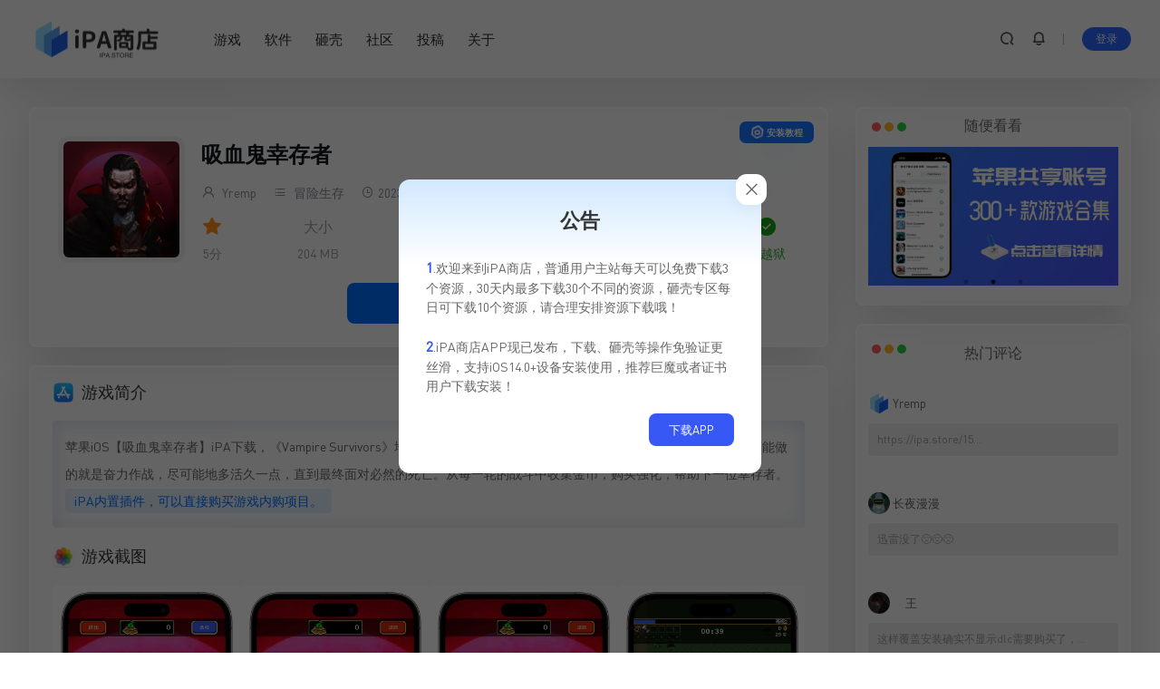

--- FILE ---
content_type: text/html; charset=UTF-8
request_url: https://ipa.store/40618.html
body_size: 18892
content:
<!DOCTYPE html>
<html lang="zh-CN">
<head>
        <meta charset="UTF-8">
    <meta name="viewport" content="width=device-width, initial-scale=1.0, user-scalable=no">
    <title>苹果iOS【吸血鬼幸存者】破解版iPA下载 - IPA商店</title>
<!-- getwid styles -->
	<link rel='stylesheet' id='getwid/images-slider-css' href='https://ipa.store/wp-content/plugins/getwid/assets/blocks/images-slider/style.css?ver=2.0.11' type='text/css' media='all' />
<!-- /getwid styles -->



<meta name="keywords" content="">
<meta name="description" content="苹果iOS【吸血鬼幸存者】破解版iPA下载，《Vampire Survivors》地狱空荡荡，恶魔在此间。谁都逃不过，哪儿都藏不住。玩家唯一能做的就是奋力作战，尽可能地多活久一点，直到最终面对必然的死亡。从每一轮的战斗中收集金币，购买强化，帮助下一位幸存者。iPA内置插件，可以直接购买游戏内购项目。">
   
    <link rel="icon" href="https://ipa.store/wp-content/uploads/2022/08/2022080502143894.png" type="image/x-icon">
    <title>吸血鬼幸存者 &#8211; IPA商店</title>
<meta name='robots' content='max-image-preview:large' />
<link rel="alternate" type="application/rss+xml" title="IPA商店 &raquo; 吸血鬼幸存者评论Feed" href="https://ipa.store/40618.html/feed" />
<script type="text/javascript">
/* <![CDATA[ */
window._wpemojiSettings = {"baseUrl":"https:\/\/s.w.org\/images\/core\/emoji\/15.0.3\/72x72\/","ext":".png","svgUrl":"https:\/\/s.w.org\/images\/core\/emoji\/15.0.3\/svg\/","svgExt":".svg","source":{"concatemoji":"https:\/\/ipa.store\/wp-includes\/js\/wp-emoji-release.min.js?ver=6.6.1"}};
/*! This file is auto-generated */
!function(i,n){var o,s,e;function c(e){try{var t={supportTests:e,timestamp:(new Date).valueOf()};sessionStorage.setItem(o,JSON.stringify(t))}catch(e){}}function p(e,t,n){e.clearRect(0,0,e.canvas.width,e.canvas.height),e.fillText(t,0,0);var t=new Uint32Array(e.getImageData(0,0,e.canvas.width,e.canvas.height).data),r=(e.clearRect(0,0,e.canvas.width,e.canvas.height),e.fillText(n,0,0),new Uint32Array(e.getImageData(0,0,e.canvas.width,e.canvas.height).data));return t.every(function(e,t){return e===r[t]})}function u(e,t,n){switch(t){case"flag":return n(e,"\ud83c\udff3\ufe0f\u200d\u26a7\ufe0f","\ud83c\udff3\ufe0f\u200b\u26a7\ufe0f")?!1:!n(e,"\ud83c\uddfa\ud83c\uddf3","\ud83c\uddfa\u200b\ud83c\uddf3")&&!n(e,"\ud83c\udff4\udb40\udc67\udb40\udc62\udb40\udc65\udb40\udc6e\udb40\udc67\udb40\udc7f","\ud83c\udff4\u200b\udb40\udc67\u200b\udb40\udc62\u200b\udb40\udc65\u200b\udb40\udc6e\u200b\udb40\udc67\u200b\udb40\udc7f");case"emoji":return!n(e,"\ud83d\udc26\u200d\u2b1b","\ud83d\udc26\u200b\u2b1b")}return!1}function f(e,t,n){var r="undefined"!=typeof WorkerGlobalScope&&self instanceof WorkerGlobalScope?new OffscreenCanvas(300,150):i.createElement("canvas"),a=r.getContext("2d",{willReadFrequently:!0}),o=(a.textBaseline="top",a.font="600 32px Arial",{});return e.forEach(function(e){o[e]=t(a,e,n)}),o}function t(e){var t=i.createElement("script");t.src=e,t.defer=!0,i.head.appendChild(t)}"undefined"!=typeof Promise&&(o="wpEmojiSettingsSupports",s=["flag","emoji"],n.supports={everything:!0,everythingExceptFlag:!0},e=new Promise(function(e){i.addEventListener("DOMContentLoaded",e,{once:!0})}),new Promise(function(t){var n=function(){try{var e=JSON.parse(sessionStorage.getItem(o));if("object"==typeof e&&"number"==typeof e.timestamp&&(new Date).valueOf()<e.timestamp+604800&&"object"==typeof e.supportTests)return e.supportTests}catch(e){}return null}();if(!n){if("undefined"!=typeof Worker&&"undefined"!=typeof OffscreenCanvas&&"undefined"!=typeof URL&&URL.createObjectURL&&"undefined"!=typeof Blob)try{var e="postMessage("+f.toString()+"("+[JSON.stringify(s),u.toString(),p.toString()].join(",")+"));",r=new Blob([e],{type:"text/javascript"}),a=new Worker(URL.createObjectURL(r),{name:"wpTestEmojiSupports"});return void(a.onmessage=function(e){c(n=e.data),a.terminate(),t(n)})}catch(e){}c(n=f(s,u,p))}t(n)}).then(function(e){for(var t in e)n.supports[t]=e[t],n.supports.everything=n.supports.everything&&n.supports[t],"flag"!==t&&(n.supports.everythingExceptFlag=n.supports.everythingExceptFlag&&n.supports[t]);n.supports.everythingExceptFlag=n.supports.everythingExceptFlag&&!n.supports.flag,n.DOMReady=!1,n.readyCallback=function(){n.DOMReady=!0}}).then(function(){return e}).then(function(){var e;n.supports.everything||(n.readyCallback(),(e=n.source||{}).concatemoji?t(e.concatemoji):e.wpemoji&&e.twemoji&&(t(e.twemoji),t(e.wpemoji)))}))}((window,document),window._wpemojiSettings);
/* ]]> */
</script>
<style id='wp-emoji-styles-inline-css' type='text/css'>

	img.wp-smiley, img.emoji {
		display: inline !important;
		border: none !important;
		box-shadow: none !important;
		height: 1em !important;
		width: 1em !important;
		margin: 0 0.07em !important;
		vertical-align: -0.1em !important;
		background: none !important;
		padding: 0 !important;
	}
</style>
<link rel='stylesheet' id='wp-block-library-css' href='https://ipa.store/wp-includes/css/dist/block-library/style.min.css?ver=6.6.1' type='text/css' media='all' />
<style id='classic-theme-styles-inline-css' type='text/css'>
/*! This file is auto-generated */
.wp-block-button__link{color:#fff;background-color:#32373c;border-radius:9999px;box-shadow:none;text-decoration:none;padding:calc(.667em + 2px) calc(1.333em + 2px);font-size:1.125em}.wp-block-file__button{background:#32373c;color:#fff;text-decoration:none}
</style>
<style id='global-styles-inline-css' type='text/css'>
:root{--wp--preset--aspect-ratio--square: 1;--wp--preset--aspect-ratio--4-3: 4/3;--wp--preset--aspect-ratio--3-4: 3/4;--wp--preset--aspect-ratio--3-2: 3/2;--wp--preset--aspect-ratio--2-3: 2/3;--wp--preset--aspect-ratio--16-9: 16/9;--wp--preset--aspect-ratio--9-16: 9/16;--wp--preset--color--black: #000000;--wp--preset--color--cyan-bluish-gray: #abb8c3;--wp--preset--color--white: #ffffff;--wp--preset--color--pale-pink: #f78da7;--wp--preset--color--vivid-red: #cf2e2e;--wp--preset--color--luminous-vivid-orange: #ff6900;--wp--preset--color--luminous-vivid-amber: #fcb900;--wp--preset--color--light-green-cyan: #7bdcb5;--wp--preset--color--vivid-green-cyan: #00d084;--wp--preset--color--pale-cyan-blue: #8ed1fc;--wp--preset--color--vivid-cyan-blue: #0693e3;--wp--preset--color--vivid-purple: #9b51e0;--wp--preset--gradient--vivid-cyan-blue-to-vivid-purple: linear-gradient(135deg,rgba(6,147,227,1) 0%,rgb(155,81,224) 100%);--wp--preset--gradient--light-green-cyan-to-vivid-green-cyan: linear-gradient(135deg,rgb(122,220,180) 0%,rgb(0,208,130) 100%);--wp--preset--gradient--luminous-vivid-amber-to-luminous-vivid-orange: linear-gradient(135deg,rgba(252,185,0,1) 0%,rgba(255,105,0,1) 100%);--wp--preset--gradient--luminous-vivid-orange-to-vivid-red: linear-gradient(135deg,rgba(255,105,0,1) 0%,rgb(207,46,46) 100%);--wp--preset--gradient--very-light-gray-to-cyan-bluish-gray: linear-gradient(135deg,rgb(238,238,238) 0%,rgb(169,184,195) 100%);--wp--preset--gradient--cool-to-warm-spectrum: linear-gradient(135deg,rgb(74,234,220) 0%,rgb(151,120,209) 20%,rgb(207,42,186) 40%,rgb(238,44,130) 60%,rgb(251,105,98) 80%,rgb(254,248,76) 100%);--wp--preset--gradient--blush-light-purple: linear-gradient(135deg,rgb(255,206,236) 0%,rgb(152,150,240) 100%);--wp--preset--gradient--blush-bordeaux: linear-gradient(135deg,rgb(254,205,165) 0%,rgb(254,45,45) 50%,rgb(107,0,62) 100%);--wp--preset--gradient--luminous-dusk: linear-gradient(135deg,rgb(255,203,112) 0%,rgb(199,81,192) 50%,rgb(65,88,208) 100%);--wp--preset--gradient--pale-ocean: linear-gradient(135deg,rgb(255,245,203) 0%,rgb(182,227,212) 50%,rgb(51,167,181) 100%);--wp--preset--gradient--electric-grass: linear-gradient(135deg,rgb(202,248,128) 0%,rgb(113,206,126) 100%);--wp--preset--gradient--midnight: linear-gradient(135deg,rgb(2,3,129) 0%,rgb(40,116,252) 100%);--wp--preset--font-size--small: 13px;--wp--preset--font-size--medium: 20px;--wp--preset--font-size--large: 36px;--wp--preset--font-size--x-large: 42px;--wp--preset--spacing--20: 0.44rem;--wp--preset--spacing--30: 0.67rem;--wp--preset--spacing--40: 1rem;--wp--preset--spacing--50: 1.5rem;--wp--preset--spacing--60: 2.25rem;--wp--preset--spacing--70: 3.38rem;--wp--preset--spacing--80: 5.06rem;--wp--preset--shadow--natural: 6px 6px 9px rgba(0, 0, 0, 0.2);--wp--preset--shadow--deep: 12px 12px 50px rgba(0, 0, 0, 0.4);--wp--preset--shadow--sharp: 6px 6px 0px rgba(0, 0, 0, 0.2);--wp--preset--shadow--outlined: 6px 6px 0px -3px rgba(255, 255, 255, 1), 6px 6px rgba(0, 0, 0, 1);--wp--preset--shadow--crisp: 6px 6px 0px rgba(0, 0, 0, 1);}:where(.is-layout-flex){gap: 0.5em;}:where(.is-layout-grid){gap: 0.5em;}body .is-layout-flex{display: flex;}.is-layout-flex{flex-wrap: wrap;align-items: center;}.is-layout-flex > :is(*, div){margin: 0;}body .is-layout-grid{display: grid;}.is-layout-grid > :is(*, div){margin: 0;}:where(.wp-block-columns.is-layout-flex){gap: 2em;}:where(.wp-block-columns.is-layout-grid){gap: 2em;}:where(.wp-block-post-template.is-layout-flex){gap: 1.25em;}:where(.wp-block-post-template.is-layout-grid){gap: 1.25em;}.has-black-color{color: var(--wp--preset--color--black) !important;}.has-cyan-bluish-gray-color{color: var(--wp--preset--color--cyan-bluish-gray) !important;}.has-white-color{color: var(--wp--preset--color--white) !important;}.has-pale-pink-color{color: var(--wp--preset--color--pale-pink) !important;}.has-vivid-red-color{color: var(--wp--preset--color--vivid-red) !important;}.has-luminous-vivid-orange-color{color: var(--wp--preset--color--luminous-vivid-orange) !important;}.has-luminous-vivid-amber-color{color: var(--wp--preset--color--luminous-vivid-amber) !important;}.has-light-green-cyan-color{color: var(--wp--preset--color--light-green-cyan) !important;}.has-vivid-green-cyan-color{color: var(--wp--preset--color--vivid-green-cyan) !important;}.has-pale-cyan-blue-color{color: var(--wp--preset--color--pale-cyan-blue) !important;}.has-vivid-cyan-blue-color{color: var(--wp--preset--color--vivid-cyan-blue) !important;}.has-vivid-purple-color{color: var(--wp--preset--color--vivid-purple) !important;}.has-black-background-color{background-color: var(--wp--preset--color--black) !important;}.has-cyan-bluish-gray-background-color{background-color: var(--wp--preset--color--cyan-bluish-gray) !important;}.has-white-background-color{background-color: var(--wp--preset--color--white) !important;}.has-pale-pink-background-color{background-color: var(--wp--preset--color--pale-pink) !important;}.has-vivid-red-background-color{background-color: var(--wp--preset--color--vivid-red) !important;}.has-luminous-vivid-orange-background-color{background-color: var(--wp--preset--color--luminous-vivid-orange) !important;}.has-luminous-vivid-amber-background-color{background-color: var(--wp--preset--color--luminous-vivid-amber) !important;}.has-light-green-cyan-background-color{background-color: var(--wp--preset--color--light-green-cyan) !important;}.has-vivid-green-cyan-background-color{background-color: var(--wp--preset--color--vivid-green-cyan) !important;}.has-pale-cyan-blue-background-color{background-color: var(--wp--preset--color--pale-cyan-blue) !important;}.has-vivid-cyan-blue-background-color{background-color: var(--wp--preset--color--vivid-cyan-blue) !important;}.has-vivid-purple-background-color{background-color: var(--wp--preset--color--vivid-purple) !important;}.has-black-border-color{border-color: var(--wp--preset--color--black) !important;}.has-cyan-bluish-gray-border-color{border-color: var(--wp--preset--color--cyan-bluish-gray) !important;}.has-white-border-color{border-color: var(--wp--preset--color--white) !important;}.has-pale-pink-border-color{border-color: var(--wp--preset--color--pale-pink) !important;}.has-vivid-red-border-color{border-color: var(--wp--preset--color--vivid-red) !important;}.has-luminous-vivid-orange-border-color{border-color: var(--wp--preset--color--luminous-vivid-orange) !important;}.has-luminous-vivid-amber-border-color{border-color: var(--wp--preset--color--luminous-vivid-amber) !important;}.has-light-green-cyan-border-color{border-color: var(--wp--preset--color--light-green-cyan) !important;}.has-vivid-green-cyan-border-color{border-color: var(--wp--preset--color--vivid-green-cyan) !important;}.has-pale-cyan-blue-border-color{border-color: var(--wp--preset--color--pale-cyan-blue) !important;}.has-vivid-cyan-blue-border-color{border-color: var(--wp--preset--color--vivid-cyan-blue) !important;}.has-vivid-purple-border-color{border-color: var(--wp--preset--color--vivid-purple) !important;}.has-vivid-cyan-blue-to-vivid-purple-gradient-background{background: var(--wp--preset--gradient--vivid-cyan-blue-to-vivid-purple) !important;}.has-light-green-cyan-to-vivid-green-cyan-gradient-background{background: var(--wp--preset--gradient--light-green-cyan-to-vivid-green-cyan) !important;}.has-luminous-vivid-amber-to-luminous-vivid-orange-gradient-background{background: var(--wp--preset--gradient--luminous-vivid-amber-to-luminous-vivid-orange) !important;}.has-luminous-vivid-orange-to-vivid-red-gradient-background{background: var(--wp--preset--gradient--luminous-vivid-orange-to-vivid-red) !important;}.has-very-light-gray-to-cyan-bluish-gray-gradient-background{background: var(--wp--preset--gradient--very-light-gray-to-cyan-bluish-gray) !important;}.has-cool-to-warm-spectrum-gradient-background{background: var(--wp--preset--gradient--cool-to-warm-spectrum) !important;}.has-blush-light-purple-gradient-background{background: var(--wp--preset--gradient--blush-light-purple) !important;}.has-blush-bordeaux-gradient-background{background: var(--wp--preset--gradient--blush-bordeaux) !important;}.has-luminous-dusk-gradient-background{background: var(--wp--preset--gradient--luminous-dusk) !important;}.has-pale-ocean-gradient-background{background: var(--wp--preset--gradient--pale-ocean) !important;}.has-electric-grass-gradient-background{background: var(--wp--preset--gradient--electric-grass) !important;}.has-midnight-gradient-background{background: var(--wp--preset--gradient--midnight) !important;}.has-small-font-size{font-size: var(--wp--preset--font-size--small) !important;}.has-medium-font-size{font-size: var(--wp--preset--font-size--medium) !important;}.has-large-font-size{font-size: var(--wp--preset--font-size--large) !important;}.has-x-large-font-size{font-size: var(--wp--preset--font-size--x-large) !important;}
:where(.wp-block-post-template.is-layout-flex){gap: 1.25em;}:where(.wp-block-post-template.is-layout-grid){gap: 1.25em;}
:where(.wp-block-columns.is-layout-flex){gap: 2em;}:where(.wp-block-columns.is-layout-grid){gap: 2em;}
:root :where(.wp-block-pullquote){font-size: 1.5em;line-height: 1.6;}
</style>
<link rel='stylesheet' id='ipastore-style-css' href='https://ipa.store/wp-content/themes/ipastore/style.css?ver=6.6.1' type='text/css' media='all' />
<link rel='stylesheet' id='icon-css' href='https://ipa.store/wp-content/themes/ipastore/assets/css/icon.min.css?ver=6.6.1' type='text/css' media='all' />
<link rel='stylesheet' id='uikit-css' href='https://ipa.store/wp-content/themes/ipastore/assets/css/uikit.min.css?ver=6.6.1' type='text/css' media='all' />
<link rel='stylesheet' id='slick-css-css' href='https://ipa.store/wp-content/themes/ipastore/assets/css/slick.css?ver=6.6.1' type='text/css' media='all' />
<link rel='stylesheet' id='slick-theme-css' href='https://ipa.store/wp-content/plugins/getwid/vendors/slick/slick/slick-theme.min.css?ver=1.9.0' type='text/css' media='all' />
<link rel='stylesheet' id='old-css-css' href='https://ipa.store/wp-content/themes/ipastore/assets/css/ipa-store-old-device.css?ver=6.6.1' type='text/css' media='all' />
<link rel='stylesheet' id='erphpdown-css' href='https://ipa.store/wp-content/plugins/erphpdown/static/erphpdown.css?ver=13.31' type='text/css' media='screen' />
<script type="text/javascript" src="https://ipa.store/wp-includes/js/jquery/jquery.min.js?ver=3.7.1" id="jquery-core-js"></script>
<script type="text/javascript" src="https://ipa.store/wp-includes/js/jquery/jquery-migrate.min.js?ver=3.4.1" id="jquery-migrate-js"></script>
<script type="text/javascript" id="jquery-js-after">
/* <![CDATA[ */
window.$ = jQuery;window.ipastore={};window.ipastore.ajax_url="https://ipa.store/wp-admin/admin-ajax.php"
/* ]]> */
</script>
<link rel="https://api.w.org/" href="https://ipa.store/wp-json/" /><link rel="alternate" title="JSON" type="application/json" href="https://ipa.store/wp-json/wp/v2/posts/40618" /><link rel="EditURI" type="application/rsd+xml" title="RSD" href="https://ipa.store/xmlrpc.php?rsd" />
<meta name="generator" content="WordPress 6.6.1" />
<link rel="canonical" href="https://ipa.store/40618.html" />
<link rel='shortlink' href='https://ipa.store/?p=40618' />
<link rel="alternate" title="oEmbed (JSON)" type="application/json+oembed" href="https://ipa.store/wp-json/oembed/1.0/embed?url=https%3A%2F%2Fipa.store%2F40618.html" />
<link rel="alternate" title="oEmbed (XML)" type="text/xml+oembed" href="https://ipa.store/wp-json/oembed/1.0/embed?url=https%3A%2F%2Fipa.store%2F40618.html&#038;format=xml" />
	<style id="erphpdown-custom">#ipa-store .ipa-store-pagecontent .ceo-users-shop-profile-box-zx{
  display: none;
}
#ipa-store .ipa-store-pagecontent .ipa-store-user-grid{
 display: grid;
    gap: 1.5rem;
    grid-template-columns: repeat(4, minmax(0, 1fr));
}
#ipa-store .ipa-store-pagecontent .ceo-users-mk-icon{
    width: 53px;
    height: 53px;
    display: flex;
    justify-content: center;
    align-items: center;
    color: #fff;
    background: #e4edfc;
    border-radius: 50%;
    margin: 0 auto 0px;
}

#ipa-store .ipa-store-pagecontent .ceo-users-mk-icon .iconfont{
    font-size: 30px;
    color: #2a76ff;
}

#ipa-store .ipa-store-pagecontent.ceo-users-shop-profile-box.container-user{
  margin-top: 24px;
}


#ipa-store .ipa-store-pagecontent .ques-card-head{
background-color: transparent !important;
background-image: none !important;
}

#ipa-store .ipa-store-pagecontent .ques-card-title{
 color: #000 !important;
}

#ipa-store .ipa-store-pagecontent .ques-card-xz{
    border-radius: 4px !important;
    color: var(--primary-color) !important;
    background: rgba(0,132,255,.1) !important;
    white-space: nowrap;
    font-weight: 700;
    overflow: hidden;
    text-overflow: ellipsis;
}

#ipa-store .ipa-store-pagecontent .ques-card-jg {
  color: var(--color-danger) !important;
}

#ipa-store .ipa-store-pagecontent .form-table .ceo-users-shop-vip .btn  {
  display: inline-flex;
    align-items: center;
    justify-content: center;
    border-radius: 8px !important;
    background: #165dff !important;
    padding: 12px 24px;
    font-weight: 700;
    width:calc(100% - 78px);
}
#ipa-store .ipa-store-pagecontent .form-table .ceo-users-shop-vip .btn .iconfont {
  margin-right: 4px;
}

#ipa-store .ipa-store-pagecontent .form-table .ceo-users-shop-vip .item-1.btn {
    background:  #165dff !important;
}

#ipa-store .ipa-store-pagecontent .form-table .ceo-users-shop-vip .item-3.btn {
    background:  #165dff !important;
}

#ipa-store .ipa-store-pagecontent .form-table .ceo-users-shop-vip .item-4.btn {
    background:  #165dff !important;
}

#ipa-store .ipa-store-pagecontent .download-nouse{
  color: #36ac4a !important;
}

#ipa-store .ipa-store-pagecontent .download-used{
  color: #d55656;
}
@media screen and (max-width: 1024px){
   #ipa-store .ipa-store-pagecontent .ipa-store-user-grid{
    grid-template-columns: repeat(2, minmax(0, 1fr));
}
}
@media screen and (max-width: 800px){
#ipa-store .ipa-store-pagecontent .ipa-store-user-grid{
    gap: 0.5rem;
    grid-template-columns: repeat(1, minmax(0, 1fr));
}
#ipa-store .ipa-store-pagecontent .ipa-store-user-grid.info{
    grid-template-columns: repeat(2, minmax(0, 1fr));
}
#ipa-store .ipa-store-pagecontent .ceo-users-mk-item b {
    font-size: 16px !important;
}
.ipa-store-pagecontent .ceo-users-shop-padding{
   margin-top: 30px;
}

}


#ipa-store .ipa-store-pagecontent .ceo-users-mk-item .ceo-users-mk-date b,#ipa-store .ipa-store-pagecontent .ceo-users-mk-date{
    font-size: 16px;
}

.layui-layer.layui-layer-page.layui-layer-dialog .layui-layer-title {
 box-shadow: none;
color: #fff;
    background: linear-gradient(90deg,#075bfc,#378fff);
}

.layui-layer.layui-layer-page.layui-layer-dialog .erphpdown-type-desc {
    margin: -15px -15px 15px -15px;
    border-radius: 4px;
   background: 
   rgba(7,115,252,.09803921568627451);
    color: #172043;
    border: 1px solid #62a3f5;
} 

#ipa-store .ipa-store-pagecontent .erphpdown-type-desc .type-name {
    font-family: ipastore,Dosis;
}

#ipa-store .ipa-store-pagecontent .erphpdown-type-wxpay {
    display: inline-flex;
    background: #00c250;
    align-items: center;
    justify-content: center;
}
 .erphpdown-type-wxpay .icon {
   display: inline-block;
    background: url(/wp-content/diy/assets/images/wechat-1.png) no-repeat;
    background-size: cover;
    width: 17px;
    height: 16px;
    margin-right: 8px;
    transform: scale(1.3) translateY(1px);
}

 .erphpdown-type-paypal .icon {
   display: inline-block;
    background: url(/wp-content/diy/assets/images/paypal.png) no-repeat;
    background-size: cover;
    width: 17px;
    height: 16px;
    margin-right: 8px;
    transform: scale(1.3) translateY(1px);
}


#ipa-store .ipa-store-pagecontent .erphpdown-type-alipay {
    display: inline-flex;
    align-items: center;
    justify-content: center;
}
.erphpdown-type-alipay .icon {
   display: inline-block;
    background: url(/wp-content/diy/assets/images/alipay-1.png) no-repeat;
    background-size: cover;
    width: 17px;
    height: 16px;
    margin-right: 8px;
    transform: scale(1.3) translateY(2px);
}</style>
	<script>window._ERPHPDOWN = {"uri":"https://ipa.store/wp-content/plugins/erphpdown", "payment": "1", "wppay": "scan", "theme": "ceotheme"}</script>
<script>document.createElement( "picture" );if(!window.HTMLPictureElement && document.addEventListener) {window.addEventListener("DOMContentLoaded", function() {var s = document.createElement("script");s.src = "https://ipa.store/wp-content/plugins/webp-express/js/picturefill.min.js";document.body.appendChild(s);});}</script><link rel="icon" href="https://ipa.store/wp-content/uploads/2022/08/2022080502143894.png" sizes="32x32" />
<link rel="icon" href="https://ipa.store/wp-content/uploads/2022/08/2022080502143894.png" sizes="192x192" />
<link rel="apple-touch-icon" href="https://ipa.store/wp-content/uploads/2022/08/2022080502143894.png" />
<meta name="msapplication-TileImage" content="https://ipa.store/wp-content/uploads/2022/08/2022080502143894.png" />
    <style type="text/css">
</style>
</head>
<body id="ipa-store" class="post-template-default single single-post postid-40618 single-format-standard" class="uk-animation-scale-up">
    <header class="header">
    <div class="ipa-store-container">
        <div class="header-box ">
                <div class="ipa-store-logo-box">
           <a href="/"><picture><source srcset="https://ipa.store/wp-content/webp-express/webp-images/doc-root/wp-content/uploads/2022/08/2022080914194370.png.webp" type="image/webp"><img src="https://ipa.store/wp-content/uploads/2022/08/2022080914194370.png" class="webpexpress-processed"></picture></a>
        </div>
        <nav class="nav">
            <div class="menu-%e9%a1%b6%e9%83%a8%e8%8f%9c%e5%8d%95-container"><ul id="menu-%e9%a1%b6%e9%83%a8%e8%8f%9c%e5%8d%95" class="menu"><li id="menu-item-129244" class="menu-item menu-item-type-taxonomy menu-item-object-category menu-item-129244"><a href="https://ipa.store/game">游戏</a></li>
<li id="menu-item-129245" class="menu-item menu-item-type-taxonomy menu-item-object-category menu-item-129245"><a href="https://ipa.store/app">软件</a></li>
<li id="menu-item-129246" class="menu-item menu-item-type-custom menu-item-object-custom menu-item-129246"><a href="/dump">砸壳</a></li>
<li id="menu-item-129265" class="menu-item menu-item-type-custom menu-item-object-custom menu-item-129265"><a href="/forum">社区</a></li>
<li id="menu-item-129247" class="menu-item menu-item-type-custom menu-item-object-custom menu-item-129247"><a href="/publish-cat">投稿</a></li>
<li id="menu-item-1508" class="menu-item menu-item-type-post_type menu-item-object-page menu-item-1508"><a href="https://ipa.store/about">关于</a></li>
</ul></div>        </nav>
        <div class="header-info">
            <a href="#ipa-store-search" class="item header-search" uk-toggle><i class="iconfont icon-sousuo ipa-store-bold-text"></i></a>
             <a href="#ipa-store-notice" class="item header-notice" uk-toggle><i class="iconfont icon-xiaoxizhongxin ipa-store-bold-text "></i></a>            <a href="#ipa-store-mobile-nav" class="item mob-nav-item"uk-toggle><i class="iconfont icon-category ipa-store-bold-text "></i></a>
            <div id="ipa-store-user" style="display: contents"></div>
<script>
    (function($){
        $.ajax({
            url:"//ipa.store/wp-content/themes/ipastore/nav_user.php",
            success:function(res){
                if(res.indexOf(res,'display')!='-1'){
                    $("#ipa-store-user").html(res)
                }
            }
        })
    })(jQuery)
</script>        </div>
        </div>
    </div>
</header>
<div class="grid-container ipa-store-container">
    <!--主栏-->
    <div class="main uk-animation-fade">
        <div id="ipa-store-content" class="content">
        <!-- cached--><div class="down-info ipa-store-light-blue-shadow-module"><div class="ipa-store-mobile"><div class="ipa-store-logo"><picture><source srcset="https://ipa.store/wp-content/webp-express/webp-images/doc-root/wp-content/uploads/2023/09/2023090307261419.jpg.webp" type="image/webp"><img width="512" height="512" src="https://ipa.store/wp-content/uploads/2023/09/2023090307261419.jpg" class="attachment-full size-full wp-post-image webpexpress-processed" alt="" decoding="async" fetchpriority="high"></picture></div><h1 class="ipa-store-name" title="吸血鬼幸存者">吸血鬼幸存者</h1><div class="ipa-store-info"><ul class="score"><i class="iconfont icon-star-fill"></i><span>5分</span></ul><ul class="size"><span>大小</span><span>204 MB</span></ul><ul class="lang"><i class="iconfont icon-earth"></i><span>中文</span></ul><ul class="ios"><i class="iconfont icon-apple-fill"></i><span>iOS11.0 +</span></ul><ul class="version"><i class="iconfont icon-info-circle"></i><span>1.9.104</span></ul><ul class="install no-jb"><i class="iconfont icon-chenggong"></i><span>免越狱</span></ul></div></div><div class="ipa-store-pc"><div class="ipa-store-logo"><picture><source srcset="https://ipa.store/wp-content/webp-express/webp-images/doc-root/wp-content/uploads/2023/09/2023090307261419.jpg.webp" type="image/webp"><img width="512" height="512" src="https://ipa.store/wp-content/uploads/2023/09/2023090307261419.jpg" class="attachment-full size-full wp-post-image webpexpress-processed" alt="" decoding="async" fetchpriority="high"></picture></div><div class="ipa-store-info"><h1 class="ipa-store-name" title="吸血鬼幸存者">吸血鬼幸存者</h1><div class="ipa-store-pc-info"><a href="https://ipa.store/author/yremp"><i class="iconfont icon-user"></i>&nbspYremp</span><a href="https://ipa.store/game/avg"><i class="iconfont icon-category"></i>&nbsp;冒险生存</a> <span><i class="iconfont icon-clock"></i>&nbsp2023-09-03</span><span>更新：&nbsp2024-06-30</span></div><div class="ipa-store-pc-main-info"><ul class="score"><i class="iconfont icon-star-fill"></i><span>5分</span></ul><ul class="size"><span>大小</span><span>204 MB</span></ul><ul class="lang"><i class="iconfont icon-earth"></i><span>中文</span></ul><ul class="ios"><i class="iconfont icon-apple-fill"></i><span>iOS11.0 +</span></ul><ul class="version"><i class="iconfont icon-info-circle"></i><span>1.9.104</span></ul><ul class="install no-jb"><i class="iconfont icon-chenggong"></i><span>免越狱</span></ul></div></div></div><div class="download-box"><div id="ipa_store_down" class="h-captcha down-btn" data-sitekey="3f64e6ef-66c8-4c17-93f5-3bfca91f39a7" data-size="invisible" data-callback="check"  data-close-callback="closeCheck" data-open-callback	="openCheck" ><i class="iconfont icon-cloud-download
"></i><span id="ipa_store_down_text">下载</span></div></div><div class="ipa-store-mobile-bottom"><a class="author-link" href="https://ipa.store/author/yremp"><i class="iconfont icon-user"></i>Yremp</a><span><i class="iconfont icon-clock"></i>最近更新：2024-06-30 10:01:46</span></div></div><a href="/install" class="edit-button install-button" target="_blank"><i class="iconfont icon-shezhi"></i>&nbsp安装教程</a><article class="ipa-store-light-blue-shadow-module single-content" id="post-40618" class="post-40618 post type-post status-publish format-standard has-post-thumbnail hentry category-avg">
   <!-- cached-->
<h2 class="wp-block-heading" id="h-intro">游戏简介</h2>



<p class="has-small-font-size">苹果iOS【吸血鬼幸存者】iPA下载，《Vampire Survivors》地狱空荡荡，恶魔在此间。谁都逃不过，哪儿都藏不住。玩家唯一能做的就是奋力作战，尽可能地多活久一点，直到最终面对必然的死亡。从每一轮的战斗中收集金币，购买强化，帮助下一位幸存者。<em>iPA内置插件，可以直接购买游戏内购项目。</em></p>



<h2 class="wp-block-heading" id="h-screenshot">游戏截图<a href="javascript:;"></a></h2>



<div class="wp-block-getwid-images-slider has-arrows-inside has-dots-inside is-carousel has-slides-gap-none has-images-center has-cropped-images"><div class="wp-block-getwid-images-slider__wrapper" data-effect="slide" data-slides-show="4" data-slides-show-laptop="4" data-slides-show-tablet="4" data-slides-show-mobile="1" data-slides-scroll="1" data-autoplay="true" data-autoplay-speed="6000" data-infinite="true" data-animation-speed="800" data-center-mode="false" data-variable-width="false" data-arrows="inside" data-dots="inside" data-spacing="none"><div class="wp-block-getwid-images-slider__item"><figure><img decoding="async" width="1402" height="2748" src="https://ipa.store/wp-content/uploads/2023/09/2023090307241690.jpg" data-id="40619" data-link="https://ipa.store/?attachment_id=40619" data-original-link="https://ipa.store/wp-content/uploads/2023/09/2023090307241690.jpg" class="wp-block-getwid-images-slider__image wp-image-40619"/></figure></div><div class="wp-block-getwid-images-slider__item"><figure><picture><source srcset="https://ipa.store/wp-content/webp-express/webp-images/doc-root/wp-content/uploads/2023/09/2023090307242767.jpg.webp" type="image/webp"><img decoding="async" width="1402" height="2748" src="https://ipa.store/wp-content/uploads/2023/09/2023090307242767.jpg" data-id="40620" data-link="https://ipa.store/?attachment_id=40620" data-original-link="https://ipa.store/wp-content/uploads/2023/09/2023090307242767.jpg" class="wp-block-getwid-images-slider__image wp-image-40620 webpexpress-processed"></picture></figure></div><div class="wp-block-getwid-images-slider__item"><figure><img loading="lazy" decoding="async" width="1402" height="2748" src="https://ipa.store/wp-content/uploads/2023/09/2023090307243955.jpg" data-id="40621" data-link="https://ipa.store/?attachment_id=40621" data-original-link="https://ipa.store/wp-content/uploads/2023/09/2023090307243955.jpg" class="wp-block-getwid-images-slider__image wp-image-40621"/></figure></div><div class="wp-block-getwid-images-slider__item"><figure><img loading="lazy" decoding="async" width="1402" height="2748" src="https://ipa.store/wp-content/uploads/2023/09/2023090307244846.jpg" data-id="40622" data-link="https://ipa.store/?attachment_id=40622" data-original-link="https://ipa.store/wp-content/uploads/2023/09/2023090307244846.jpg" class="wp-block-getwid-images-slider__image wp-image-40622"/></figure></div></div></div>
   <fieldset class="erphpdown erphpdown-default ipa-store" id="erphpdown" style="display:block"><legend>资源下载</legend>此资源仅限注册用户下载，请先登录</fieldset>
<div class="ipa-store-options">
        <a href="javascript:;" class="opt collect" data-type="add-collect" data-id="40618"><i class="iconfont icon-star"></i>        <span class="count">
        26        </span>
        </a>
        
        <a href="javascript:;" class="opt like" data-type="doLike" data-id="40618"><i class="iconfont icon-like"></i>        <span class="count">
            4            </span>
        </a>
</div></article>        </div>
        
       <!-- cached--><div class="ipa-store-module side-ad mobile-ad">
        <div class="title">随便看看</div>
        <div class="side-ad-container">
                       
            <div class="item-box" style="display:none">
                <a class="item" href="https://ipa.store/install" target="_blank">
                    <picture><source srcset="https://ipa.store/wp-content/webp-express/webp-images/doc-root/wp-content/uploads/2024/08/20240811150156.jpg.webp" type="image/webp"><img src="https://ipa.store/wp-content/uploads/2024/08/20240811150156.jpg" class="webpexpress-processed"></picture>
                </a>
            </div>
            
                       
            <div class="item-box" style="display:none">
                <a class="item" href="https://52appleid.com" target="_blank">
                    <picture><source srcset="https://ipa.store/wp-content/webp-express/webp-images/doc-root/wp-content/uploads/2023/10/2023100410002240.jpg.webp" type="image/webp"><img src="https://ipa.store/wp-content/uploads/2023/10/2023100410002240.jpg" class="webpexpress-processed"></picture>
                </a>
            </div>
            
                       
            <div class="item-box" style="display:none">
                <a class="item" href="https://www.ipa.store" target="_blank">
                    <picture><source srcset="https://ipa.store/wp-content/webp-express/webp-images/doc-root/wp-content/uploads/2025/08/20250815184631.jpg.webp" type="image/webp"><img src="https://ipa.store/wp-content/uploads/2025/08/20250815184631.jpg" class="webpexpress-processed"></picture>
                </a>
            </div>
            
                    </div>
    </div>                <!--评论-->
                	

<div id="comments" class="comments ipa-store-light-blue-shadow-module">
	<div class="comments-title module-title b-b ">
		<span class="comments-title-span"><i class="iconfont icon-message"></i> 发表评论</span>
		<div class="comments-count">
			<small class=""><strong class="">21</strong> 条评论</small>		</div>
	</div>
	<div class="comment-list">
		<div id="respond" class="comment-from">
			<div class="user-avatar">
								<picture><source srcset="https://ipa.store/wp-content/webp-express/webp-images/doc-root/wp-content/themes/ipastore/assets/images/default-avatar.png.webp" type="image/webp"><img class="avatar webpexpress-processed" src="https://ipa.store/wp-content/themes/ipastore/assets/images/default-avatar.png"></picture>							</div>
			<form action="https://ipa.store/wp-comments-post.php" method="post" class=" post-comment">
								<textarea name="comment" id="comment" rows="3" class="comment-login" readonly="readonly" placeholder="请登录后发布评论..." disabled></textarea>
				<a href="#ipa-store-login" class="btn-primary" uk-toggle>登录后评论</a>
							</form>
		</div>

		<!--cached--><li class="ipa-comment-item comment byuser comment-author-ipaqef20f94bd5964bce90 even thread-even depth-1" id="comment-13734"><div id="div-comment-13734"><div class="comment-head"><div class="comment-author vcard"><img alt='' src='//thirdqq.qlogo.cn/ek_qqapp/AQBE74JzYFpjjDhB1cf3WoEgQz9fiaplpRicyBJLtBQ07IqUhf6TKAibKZYxMp9UmLClk6oibGon/100' srcset='//thirdqq.qlogo.cn/ek_qqapp/AQBE74JzYFpjjDhB1cf3WoEgQz9fiaplpRicyBJLtBQ07IqUhf6TKAibKZYxMp9UmLClk6oibGon/100 2x' class='avatar avatar-24 photo avatar-default' height='24' width='24' loading='lazy' decoding='async'/><span class="fn">天空中的脚印</span></div><div class="comment-meta commentmetadata"><a href="https://ipa.store/40618.html#comment-13734">2025年3月25日 11:19</a><a rel='nofollow' class='comment-reply-link' href='https://ipa.store/40618.html?replytocom=13734#respond' onclick='return addComment.moveForm("comment-13734", "13734", "respond", "40618")'>回复</a></div></div><div class="comment-content"><p>该更个新版了吧，巨魔能正常玩得，好久了</p>
</div></div></li><ul class="children">
<li class="ipa-comment-item comment byuser comment-author-yremp bypostauthor odd alt depth-2" id="comment-13735"><div id="div-comment-13735"><div class="comment-head"><div class="comment-author vcard"><picture><source srcset="https://ipa.store/wp-content/webp-express/webp-images/doc-root/wp-content/uploads/2023/03/2023032704351337.png.webp 2x" type="image/webp"><img alt="" src="https://ipa.store/wp-content/uploads/2023/03/2023032704351337.png" srcset="https://ipa.store/wp-content/uploads/2023/03/2023032704351337.png 2x" class="avatar avatar-24 photo avatar-default webpexpress-processed" height="24" width="24" loading="lazy" decoding="async"></picture><span class="fn"><a href="https://ipas.store" class="url" rel="ugc external nofollow">Yremp</a></span></div><div class="comment-meta commentmetadata"><a href="https://ipa.store/40618.html#comment-13735">2025年3月25日 11:52</a><a rel='nofollow' class='comment-reply-link' href='https://ipa.store/40618.html?replytocom=13735#respond' onclick='return addComment.moveForm("comment-13735", "13735", "respond", "40618")'>回复</a></div></div><div class="comment-content"><p>新版本已经不能内购解锁了。</p>
</div></div></li></li><!-- #comment-## -->
</ul><!-- .children -->
</li><!-- #comment-## -->
<li class="ipa-comment-item comment byuser comment-author-ipaq20a626d1d769463c99 even thread-odd thread-alt depth-1" id="comment-11350"><div id="div-comment-11350"><div class="comment-head"><div class="comment-author vcard"><img alt='' src='//thirdqq.qlogo.cn/ek_qqapp/AQLe6N52UbQwsGqp6l9pTUlPTkHmXRhQiaGEyUGSkL1vibJxg2RcYepP3fI4HzCZR0eK9KXD94slRqQIAIvmsKkER0BmQZOz9kBenKaP3ib8O7ZTBEEOw0/100' srcset='//thirdqq.qlogo.cn/ek_qqapp/AQLe6N52UbQwsGqp6l9pTUlPTkHmXRhQiaGEyUGSkL1vibJxg2RcYepP3fI4HzCZR0eK9KXD94slRqQIAIvmsKkER0BmQZOz9kBenKaP3ib8O7ZTBEEOw0/100 2x' class='avatar avatar-24 photo avatar-default' height='24' width='24' loading='lazy' decoding='async'/><span class="fn">天天</span></div><div class="comment-meta commentmetadata"><a href="https://ipa.store/40618.html#comment-11350">2024年8月25日 20:36</a><a rel='nofollow' class='comment-reply-link' href='https://ipa.store/40618.html?replytocom=11350#respond' onclick='return addComment.moveForm("comment-11350", "11350", "respond", "40618")'>回复</a></div></div><div class="comment-content"><p>求更新最新版本，</p>
</div></div></li><ul class="children">
<li class="ipa-comment-item comment byuser comment-author-yremp bypostauthor odd alt depth-2" id="comment-11352"><div id="div-comment-11352"><div class="comment-head"><div class="comment-author vcard"><picture><source srcset="https://ipa.store/wp-content/webp-express/webp-images/doc-root/wp-content/uploads/2023/03/2023032704351337.png.webp 2x" type="image/webp"><img alt="" src="https://ipa.store/wp-content/uploads/2023/03/2023032704351337.png" srcset="https://ipa.store/wp-content/uploads/2023/03/2023032704351337.png 2x" class="avatar avatar-24 photo avatar-default webpexpress-processed" height="24" width="24" loading="lazy" decoding="async"></picture><span class="fn"><a href="https://ipas.store" class="url" rel="ugc external nofollow">Yremp</a></span></div><div class="comment-meta commentmetadata"><a href="https://ipa.store/40618.html#comment-11352">2024年8月26日 00:05</a><a rel='nofollow' class='comment-reply-link' href='https://ipa.store/40618.html?replytocom=11352#respond' onclick='return addComment.moveForm("comment-11352", "11352", "respond", "40618")'>回复</a></div></div><div class="comment-content"><p>新版本的可能会有问题，所以暂时不更新。</p>
</div></div></li></li><!-- #comment-## -->
</ul><!-- .children -->
</li><!-- #comment-## -->
<li class="ipa-comment-item comment byuser comment-author-ipaq20a626d1d769463c99 even thread-even depth-1" id="comment-11346"><div id="div-comment-11346"><div class="comment-head"><div class="comment-author vcard"><img alt='' src='//thirdqq.qlogo.cn/ek_qqapp/AQLe6N52UbQwsGqp6l9pTUlPTkHmXRhQiaGEyUGSkL1vibJxg2RcYepP3fI4HzCZR0eK9KXD94slRqQIAIvmsKkER0BmQZOz9kBenKaP3ib8O7ZTBEEOw0/100' srcset='//thirdqq.qlogo.cn/ek_qqapp/AQLe6N52UbQwsGqp6l9pTUlPTkHmXRhQiaGEyUGSkL1vibJxg2RcYepP3fI4HzCZR0eK9KXD94slRqQIAIvmsKkER0BmQZOz9kBenKaP3ib8O7ZTBEEOw0/100 2x' class='avatar avatar-24 photo avatar-default' height='24' width='24' loading='lazy' decoding='async'/><span class="fn">天天</span></div><div class="comment-meta commentmetadata"><a href="https://ipa.store/40618.html#comment-11346">2024年8月25日 13:50</a><a rel='nofollow' class='comment-reply-link' href='https://ipa.store/40618.html?replytocom=11346#respond' onclick='return addComment.moveForm("comment-11346", "11346", "respond", "40618")'>回复</a></div></div><div class="comment-content"><p>求更新最新版本</p>
</div></div></li></li><!-- #comment-## -->
<li class="ipa-comment-item comment byuser comment-author-ipaqef20f94bd5964bce90 odd alt thread-odd thread-alt depth-1" id="comment-10367"><div id="div-comment-10367"><div class="comment-head"><div class="comment-author vcard"><img alt='' src='//thirdqq.qlogo.cn/ek_qqapp/AQBE74JzYFpjjDhB1cf3WoEgQz9fiaplpRicyBJLtBQ07IqUhf6TKAibKZYxMp9UmLClk6oibGon/100' srcset='//thirdqq.qlogo.cn/ek_qqapp/AQBE74JzYFpjjDhB1cf3WoEgQz9fiaplpRicyBJLtBQ07IqUhf6TKAibKZYxMp9UmLClk6oibGon/100 2x' class='avatar avatar-24 photo avatar-default' height='24' width='24' loading='lazy' decoding='async'/><span class="fn">天空中的脚印</span></div><div class="comment-meta commentmetadata"><a href="https://ipa.store/40618.html#comment-10367">2024年6月30日 08:21</a><a rel='nofollow' class='comment-reply-link' href='https://ipa.store/40618.html?replytocom=10367#respond' onclick='return addComment.moveForm("comment-10367", "10367", "respond", "40618")'>回复</a></div></div><div class="comment-content"><p>巨魔安装白图标，dlc不能用。果断恢复上个版本，还好这次我没删旧版</p>
</div></div></li></li><!-- #comment-## -->
<li class="ipa-comment-item comment byuser comment-author-ipaqef20f94bd5964bce90 even thread-even depth-1" id="comment-10366"><div id="div-comment-10366"><div class="comment-head"><div class="comment-author vcard"><img alt='' src='//thirdqq.qlogo.cn/ek_qqapp/AQBE74JzYFpjjDhB1cf3WoEgQz9fiaplpRicyBJLtBQ07IqUhf6TKAibKZYxMp9UmLClk6oibGon/100' srcset='//thirdqq.qlogo.cn/ek_qqapp/AQBE74JzYFpjjDhB1cf3WoEgQz9fiaplpRicyBJLtBQ07IqUhf6TKAibKZYxMp9UmLClk6oibGon/100 2x' class='avatar avatar-24 photo avatar-default' height='24' width='24' loading='lazy' decoding='async'/><span class="fn">天空中的脚印</span></div><div class="comment-meta commentmetadata"><a href="https://ipa.store/40618.html#comment-10366">2024年6月30日 07:46</a><a rel='nofollow' class='comment-reply-link' href='https://ipa.store/40618.html?replytocom=10366#respond' onclick='return addComment.moveForm("comment-10366", "10366", "respond", "40618")'>回复</a></div></div><div class="comment-content"><p>我去更新啦，给力，试试先</p>
</div></div></li></li><!-- #comment-## -->
<li class="ipa-comment-item comment byuser comment-author-ipaqc16df4698d8842debf odd alt thread-odd thread-alt depth-1" id="comment-9954"><div id="div-comment-9954"><div class="comment-head"><div class="comment-author vcard"><img alt='' src='//thirdqq.qlogo.cn/ek_qqapp/AQIIBbLicG67oPbwWRAp7ot0eHxD0bdECD0G4eUqDpmndBRT9sKfNTwPlcwkkgoDYBm5icyH7R/100' srcset='//thirdqq.qlogo.cn/ek_qqapp/AQIIBbLicG67oPbwWRAp7ot0eHxD0bdECD0G4eUqDpmndBRT9sKfNTwPlcwkkgoDYBm5icyH7R/100 2x' class='avatar avatar-24 photo avatar-default' height='24' width='24' loading='lazy' decoding='async'/><span class="fn">Hardway</span></div><div class="comment-meta commentmetadata"><a href="https://ipa.store/40618.html#comment-9954">2024年5月31日 11:58</a><a rel='nofollow' class='comment-reply-link' href='https://ipa.store/40618.html?replytocom=9954#respond' onclick='return addComment.moveForm("comment-9954", "9954", "respond", "40618")'>回复</a></div></div><div class="comment-content"><p>求更求更</p>
</div></div></li></li><!-- #comment-## -->
<li class="ipa-comment-item comment byuser comment-author-ipaqb8c3c03aac634884b3 even thread-even depth-1" id="comment-9714"><div id="div-comment-9714"><div class="comment-head"><div class="comment-author vcard"><img alt='' src='//thirdqq.qlogo.cn/ek_qqapp/AQTIU0d5wnvXyuaribB4N1icOKtn7QJQiaAX8z4g6FhlFXggfRG30aXYBwQesamy9BLsuJPobUC/100' srcset='//thirdqq.qlogo.cn/ek_qqapp/AQTIU0d5wnvXyuaribB4N1icOKtn7QJQiaAX8z4g6FhlFXggfRG30aXYBwQesamy9BLsuJPobUC/100 2x' class='avatar avatar-24 photo avatar-default' height='24' width='24' loading='lazy' decoding='async'/><span class="fn">♚ King丶</span></div><div class="comment-meta commentmetadata"><a href="https://ipa.store/40618.html#comment-9714">2024年5月12日 02:51</a><a rel='nofollow' class='comment-reply-link' href='https://ipa.store/40618.html?replytocom=9714#respond' onclick='return addComment.moveForm("comment-9714", "9714", "respond", "40618")'>回复</a></div></div><div class="comment-content"><p>求更新</p>
</div></div></li></li><!-- #comment-## -->
<li class="ipa-comment-item comment byuser comment-author-ipaqef20f94bd5964bce90 odd alt thread-odd thread-alt depth-1" id="comment-9528"><div id="div-comment-9528"><div class="comment-head"><div class="comment-author vcard"><img alt='' src='//thirdqq.qlogo.cn/ek_qqapp/AQBE74JzYFpjjDhB1cf3WoEgQz9fiaplpRicyBJLtBQ07IqUhf6TKAibKZYxMp9UmLClk6oibGon/100' srcset='//thirdqq.qlogo.cn/ek_qqapp/AQBE74JzYFpjjDhB1cf3WoEgQz9fiaplpRicyBJLtBQ07IqUhf6TKAibKZYxMp9UmLClk6oibGon/100 2x' class='avatar avatar-24 photo avatar-default' height='24' width='24' loading='lazy' decoding='async'/><span class="fn">天空中的脚印</span></div><div class="comment-meta commentmetadata"><a href="https://ipa.store/40618.html#comment-9528">2024年5月1日 21:40</a><a rel='nofollow' class='comment-reply-link' href='https://ipa.store/40618.html?replytocom=9528#respond' onclick='return addComment.moveForm("comment-9528", "9528", "respond", "40618")'>回复</a></div></div><div class="comment-content"><p>终于更新版本了，巨魔安装玩没发现问题，给力</p>
</div></div></li></li><!-- #comment-## -->
<li class="ipa-comment-item comment byuser comment-author-ipaqef20f94bd5964bce90 even thread-even depth-1" id="comment-8971"><div id="div-comment-8971"><div class="comment-head"><div class="comment-author vcard"><img alt='' src='//thirdqq.qlogo.cn/ek_qqapp/AQBE74JzYFpjjDhB1cf3WoEgQz9fiaplpRicyBJLtBQ07IqUhf6TKAibKZYxMp9UmLClk6oibGon/100' srcset='//thirdqq.qlogo.cn/ek_qqapp/AQBE74JzYFpjjDhB1cf3WoEgQz9fiaplpRicyBJLtBQ07IqUhf6TKAibKZYxMp9UmLClk6oibGon/100 2x' class='avatar avatar-24 photo avatar-default' height='24' width='24' loading='lazy' decoding='async'/><span class="fn">天空中的脚印</span></div><div class="comment-meta commentmetadata"><a href="https://ipa.store/40618.html#comment-8971">2024年3月28日 00:37</a><a rel='nofollow' class='comment-reply-link' href='https://ipa.store/40618.html?replytocom=8971#respond' onclick='return addComment.moveForm("comment-8971", "8971", "respond", "40618")'>回复</a></div></div><div class="comment-content"><p>怎么还木有新版本，巨魔能玩得</p>
</div></div></li></li><!-- #comment-## -->
<li class="ipa-comment-item comment byuser comment-author-ipaqef20f94bd5964bce90 odd alt thread-odd thread-alt depth-1" id="comment-8477"><div id="div-comment-8477"><div class="comment-head"><div class="comment-author vcard"><img alt='' src='//thirdqq.qlogo.cn/ek_qqapp/AQBE74JzYFpjjDhB1cf3WoEgQz9fiaplpRicyBJLtBQ07IqUhf6TKAibKZYxMp9UmLClk6oibGon/100' srcset='//thirdqq.qlogo.cn/ek_qqapp/AQBE74JzYFpjjDhB1cf3WoEgQz9fiaplpRicyBJLtBQ07IqUhf6TKAibKZYxMp9UmLClk6oibGon/100 2x' class='avatar avatar-24 photo avatar-default' height='24' width='24' loading='lazy' decoding='async'/><span class="fn">天空中的脚印</span></div><div class="comment-meta commentmetadata"><a href="https://ipa.store/40618.html#comment-8477">2024年2月26日 08:42</a><a rel='nofollow' class='comment-reply-link' href='https://ipa.store/40618.html?replytocom=8477#respond' onclick='return addComment.moveForm("comment-8477", "8477", "respond", "40618")'>回复</a></div></div><div class="comment-content"><p>同求，巨魔安装能正常玩得版本🥰🥰🥰</p>
</div></div></li></li><!-- #comment-## -->
<li class="ipa-comment-item comment byuser comment-author-ipaqd4f5bf9846b047dcbb even thread-even depth-1" id="comment-8442"><div id="div-comment-8442"><div class="comment-head"><div class="comment-author vcard"><img alt='' src='//thirdqq.qlogo.cn/g?b=oidb&#038;k=LhYVVEu1sVTMqSFBXllhAg&#038;kti=ZQcdIwAAAAI&#038;s=100&#038;t=1555309573' srcset='//thirdqq.qlogo.cn/g?b=oidb&#038;k=LhYVVEu1sVTMqSFBXllhAg&#038;kti=ZQcdIwAAAAI&#038;s=100&#038;t=1555309573 2x' class='avatar avatar-24 photo avatar-default' height='24' width='24' loading='lazy' decoding='async'/><span class="fn">沃 德 法 克</span></div><div class="comment-meta commentmetadata"><a href="https://ipa.store/40618.html#comment-8442">2024年2月24日 10:18</a><a rel='nofollow' class='comment-reply-link' href='https://ipa.store/40618.html?replytocom=8442#respond' onclick='return addComment.moveForm("comment-8442", "8442", "respond", "40618")'>回复</a></div></div><div class="comment-content"><p>大佬 吸血鬼有新版本了吗 这个版本玩一会手机非常烫就卡死了</p>
</div></div></li></li><!-- #comment-## -->
<li class="ipa-comment-item comment byuser comment-author-ipaqef20f94bd5964bce90 odd alt thread-odd thread-alt depth-1" id="comment-8117"><div id="div-comment-8117"><div class="comment-head"><div class="comment-author vcard"><img alt='' src='//thirdqq.qlogo.cn/ek_qqapp/AQBE74JzYFpjjDhB1cf3WoEgQz9fiaplpRicyBJLtBQ07IqUhf6TKAibKZYxMp9UmLClk6oibGon/100' srcset='//thirdqq.qlogo.cn/ek_qqapp/AQBE74JzYFpjjDhB1cf3WoEgQz9fiaplpRicyBJLtBQ07IqUhf6TKAibKZYxMp9UmLClk6oibGon/100 2x' class='avatar avatar-24 photo avatar-default' height='24' width='24' loading='lazy' decoding='async'/><span class="fn">天空中的脚印</span></div><div class="comment-meta commentmetadata"><a href="https://ipa.store/40618.html#comment-8117">2024年2月3日 11:42</a><a rel='nofollow' class='comment-reply-link' href='https://ipa.store/40618.html?replytocom=8117#respond' onclick='return addComment.moveForm("comment-8117", "8117", "respond", "40618")'>回复</a></div></div><div class="comment-content"><p>有新版本了吗？或者回到上个版本呗，天天上来看有没有修复，这个版本卡停不能玩了</p>
</div></div></li></li><!-- #comment-## -->
<li class="ipa-comment-item comment byuser comment-author-ipaqef20f94bd5964bce90 even thread-even depth-1" id="comment-7700"><div id="div-comment-7700"><div class="comment-head"><div class="comment-author vcard"><img alt='' src='//thirdqq.qlogo.cn/ek_qqapp/AQBE74JzYFpjjDhB1cf3WoEgQz9fiaplpRicyBJLtBQ07IqUhf6TKAibKZYxMp9UmLClk6oibGon/100' srcset='//thirdqq.qlogo.cn/ek_qqapp/AQBE74JzYFpjjDhB1cf3WoEgQz9fiaplpRicyBJLtBQ07IqUhf6TKAibKZYxMp9UmLClk6oibGon/100 2x' class='avatar avatar-24 photo avatar-default' height='24' width='24' loading='lazy' decoding='async'/><span class="fn">天空中的脚印</span></div><div class="comment-meta commentmetadata"><a href="https://ipa.store/40618.html#comment-7700">2024年1月12日 23:35</a><a rel='nofollow' class='comment-reply-link' href='https://ipa.store/40618.html?replytocom=7700#respond' onclick='return addComment.moveForm("comment-7700", "7700", "respond", "40618")'>回复</a></div></div><div class="comment-content"><p>新版本安装图标是空白，游戏玩一会就卡死了…我晕，旧版本我都删了，求修复呀</p>
</div></div></li></li><!-- #comment-## -->
<li class="ipa-comment-item comment byuser comment-author-ipaqef20f94bd5964bce90 odd alt thread-odd thread-alt depth-1" id="comment-7549"><div id="div-comment-7549"><div class="comment-head"><div class="comment-author vcard"><img alt='' src='//thirdqq.qlogo.cn/ek_qqapp/AQBE74JzYFpjjDhB1cf3WoEgQz9fiaplpRicyBJLtBQ07IqUhf6TKAibKZYxMp9UmLClk6oibGon/100' srcset='//thirdqq.qlogo.cn/ek_qqapp/AQBE74JzYFpjjDhB1cf3WoEgQz9fiaplpRicyBJLtBQ07IqUhf6TKAibKZYxMp9UmLClk6oibGon/100 2x' class='avatar avatar-24 photo avatar-default' height='24' width='24' loading='lazy' decoding='async'/><span class="fn">天空中的脚印</span></div><div class="comment-meta commentmetadata"><a href="https://ipa.store/40618.html#comment-7549">2024年1月5日 15:58</a><a rel='nofollow' class='comment-reply-link' href='https://ipa.store/40618.html?replytocom=7549#respond' onclick='return addComment.moveForm("comment-7549", "7549", "respond", "40618")'>回复</a></div></div><div class="comment-content"><p>求更新啊，这游戏真有意思我能肝一个月</p>
</div></div></li></li><!-- #comment-## -->
<li class="ipa-comment-item comment byuser comment-author-ipag9c9495d156f9479db4 even thread-even depth-1" id="comment-7466"><div id="div-comment-7466"><div class="comment-head"><div class="comment-author vcard"><img alt='' src='https://ipa.store/avatar.png' srcset='https://ipa.store/avatar.png 2x' class='avatar avatar-24 photo avatar-default' height='24' width='24' loading='lazy' decoding='async'/><span class="fn">明月</span></div><div class="comment-meta commentmetadata"><a href="https://ipa.store/40618.html#comment-7466">2024年1月3日 02:02</a><a rel='nofollow' class='comment-reply-link' href='https://ipa.store/40618.html?replytocom=7466#respond' onclick='return addComment.moveForm("comment-7466", "7466", "respond", "40618")'>回复</a></div></div><div class="comment-content"><p>求更新最新版本</p>
</div></div></li></li><!-- #comment-## -->
<li class="ipa-comment-item comment byuser comment-author-ipag942ec5887c1c490c88 odd alt thread-odd thread-alt depth-1" id="comment-6838"><div id="div-comment-6838"><div class="comment-head"><div class="comment-author vcard"><img alt='' src='https://img.appleid.cn/https://lh3.googleusercontent.com/a/ACg8ocKbvozFBSP-qM60v2ZHiW9h7fewmPgNwsIYm6WyUq_8THgTFw=s96-c' srcset='https://img.appleid.cn/https://lh3.googleusercontent.com/a/ACg8ocKbvozFBSP-qM60v2ZHiW9h7fewmPgNwsIYm6WyUq_8THgTFw=s96-c 2x' class='avatar avatar-24 photo avatar-default' height='24' width='24' loading='lazy' decoding='async'/><span class="fn">Yoo Yoo</span></div><div class="comment-meta commentmetadata"><a href="https://ipa.store/40618.html#comment-6838">2023年12月13日 02:05</a><a rel='nofollow' class='comment-reply-link' href='https://ipa.store/40618.html?replytocom=6838#respond' onclick='return addComment.moveForm("comment-6838", "6838", "respond", "40618")'>回复</a></div></div><div class="comment-content"><p>求更新版本</p>
</div></div></li></li><!-- #comment-## -->
<li class="ipa-comment-item comment byuser comment-author-ipagde2b3e747815454db6 even thread-even depth-1" id="comment-6250"><div id="div-comment-6250"><div class="comment-head"><div class="comment-author vcard"><img alt='' src='https://ipa.store/avatar.png' srcset='https://ipa.store/avatar.png 2x' class='avatar avatar-24 photo avatar-default' height='24' width='24' loading='lazy' decoding='async'/><span class="fn">口头先生</span></div><div class="comment-meta commentmetadata"><a href="https://ipa.store/40618.html#comment-6250">2023年11月22日 18:05</a><a rel='nofollow' class='comment-reply-link' href='https://ipa.store/40618.html?replytocom=6250#respond' onclick='return addComment.moveForm("comment-6250", "6250", "respond", "40618")'>回复</a></div></div><div class="comment-content"><p>请问怎么修改金币呀？插件不会用</p>
</div></div></li></li><!-- #comment-## -->
<li class="ipa-comment-item comment byuser comment-author-ipag6ac9cfe1013943819d odd alt thread-odd thread-alt depth-1" id="comment-5753"><div id="div-comment-5753"><div class="comment-head"><div class="comment-author vcard"><img alt='' src='https://ipa.store/avatar.png' srcset='https://ipa.store/avatar.png 2x' class='avatar avatar-24 photo avatar-default' height='24' width='24' loading='lazy' decoding='async'/><span class="fn">阿飞</span></div><div class="comment-meta commentmetadata"><a href="https://ipa.store/40618.html#comment-5753">2023年10月21日 13:16</a><a rel='nofollow' class='comment-reply-link' href='https://ipa.store/40618.html?replytocom=5753#respond' onclick='return addComment.moveForm("comment-5753", "5753", "respond", "40618")'>回复</a></div></div><div class="comment-content"><p>金币不能进去就有吗</p>
</div></div></li></li><!-- #comment-## -->
<li class="ipa-comment-item comment byuser comment-author-ipagd7604b6152664d9bab even thread-even depth-1" id="comment-5661"><div id="div-comment-5661"><div class="comment-head"><div class="comment-author vcard"><img alt='' src='https://ipa.store/avatar.png' srcset='https://ipa.store/avatar.png 2x' class='avatar avatar-24 photo avatar-default' height='24' width='24' loading='lazy' decoding='async'/><span class="fn">Koyomi Araragi</span></div><div class="comment-meta commentmetadata"><a href="https://ipa.store/40618.html#comment-5661">2023年10月14日 21:46</a><a rel='nofollow' class='comment-reply-link' href='https://ipa.store/40618.html?replytocom=5661#respond' onclick='return addComment.moveForm("comment-5661", "5661", "respond", "40618")'>回复</a></div></div><div class="comment-content"><p>闪退啊</p>
</div></div></li></li><!-- #comment-## -->
		<!-- 评论已关闭 -->
			</div>
	
	
            <div id="ipa-comment-load-more-wrap">
            <button id="ipa-comment-load-more" class="btn-primary"><i class="iconfont  icon-message"></i>查看更早的评论</button>
        </div>
    </div>            </div>
    <!--侧边栏-->
    <!--cached--><aside class="sidebar uk-animation-slide-right">
    <div class="ipa-store-module side-ad">
        <div class="title">随便看看</div>
        <div class="side-ad-container">
                       
            <div class="item-box" style="display:none">
                <a class="item" href="https://ipa.store/install" target="_blank">
                    <picture><source srcset="https://ipa.store/wp-content/webp-express/webp-images/doc-root/wp-content/uploads/2024/08/20240811150156.jpg.webp" type="image/webp"><img src="https://ipa.store/wp-content/uploads/2024/08/20240811150156.jpg" class="webpexpress-processed"></picture>
                </a>
            </div>
            
                       
            <div class="item-box" style="display:none">
                <a class="item" href="https://52appleid.com" target="_blank">
                    <picture><source srcset="https://ipa.store/wp-content/webp-express/webp-images/doc-root/wp-content/uploads/2023/10/2023100410002240.jpg.webp" type="image/webp"><img src="https://ipa.store/wp-content/uploads/2023/10/2023100410002240.jpg" class="webpexpress-processed"></picture>
                </a>
            </div>
            
                       
            <div class="item-box" style="display:none">
                <a class="item" href="https://www.ipa.store" target="_blank">
                    <picture><source srcset="https://ipa.store/wp-content/webp-express/webp-images/doc-root/wp-content/uploads/2025/08/20250815184631.jpg.webp" type="image/webp"><img src="https://ipa.store/wp-content/uploads/2025/08/20250815184631.jpg" class="webpexpress-processed"></picture>
                </a>
            </div>
            
                    </div>
    </div>
            <div class="ipa-store-module side-comments">
            <div class="title">热门评论</div>
            <div class="body">
                <ul><li class="new-comment"><div class="comment-user"><picture><source srcset="https://ipa.store/wp-content/webp-express/webp-images/doc-root/wp-content/uploads/2023/03/2023032704351337.png.webp" type="image/webp"><img src="https://ipa.store/wp-content/uploads/2023/03/2023032704351337.png" width="32" height="32" class="avatar webpexpress-processed"></picture><span>&nbsp;Yremp</span></div><p class="comment-content"><a href="https://ipa.store/forum/200207.html#comment-17230">https://ipa.store/15&hellip;</a></p></li><li class="new-comment"><div class="comment-user"><img src="https://thirdqq.qlogo.cn/ek_qqapp/AQN7XQ1oSOCc4m5xpCNr0m54PFZpWvSccNIISBXXeN4h5lGNGLdTH4NdIGq4Ziao8eKamBmpE/100" width="32" height="32" class="avatar" /><span>&nbsp;长夜漫漫</span></div><p class="comment-content"><a href="https://ipa.store/199866.html#comment-17229">迅雷没了😔😔😔</a></p></li><li class="new-comment"><div class="comment-user"><img src="https://thirdqq.qlogo.cn/ek_qqapp/AQVLYqt1cImWIDHQTBa7oxr4Vn5u8WRPmRicVneM2O6PfhaC9oVv8KTCGYUlaREIg5hp6ibwhbwdobAUCyaOl1vBAX3lXfCGOFwicRgbIX27JL9vPEd1cc/100" width="32" height="32" class="avatar" /><span>&nbsp;    ‌‍王</span></div><p class="comment-content"><a href="https://ipa.store/8070.html#comment-17228">这样覆盖安装确实不显示dlc需要购买了，&hellip;</a></p></li><li class="new-comment"><div class="comment-user"><picture><source srcset="https://ipa.store/wp-content/webp-express/webp-images/doc-root/wp-content/uploads/2023/03/2023032704351337.png.webp" type="image/webp"><img src="https://ipa.store/wp-content/uploads/2023/03/2023032704351337.png" width="32" height="32" class="avatar webpexpress-processed"></picture><span>&nbsp;Yremp</span></div><p class="comment-content"><a href="https://ipa.store/8070.html#comment-17227">目前只能先装1.3.163版本解锁之后再&hellip;</a></p></li><li class="new-comment"><div class="comment-user"><img src="https://thirdqq.qlogo.cn/ek_qqapp/AQVLYqt1cImWIDHQTBa7oxr4Vn5u8WRPmRicVneM2O6PfhaC9oVv8KTCGYUlaREIg5hp6ibwhbwdobAUCyaOl1vBAX3lXfCGOFwicRgbIX27JL9vPEd1cc/100" width="32" height="32" class="avatar" /><span>&nbsp;    ‌‍王</span></div><p class="comment-content"><a href="https://ipa.store/8070.html#comment-17226">求修复啊站长</a></p></li></ul></div>            </div>
        </div>
    </aside>
</div>

    <!--cached-->    <footer class="ipa-store-section">
        <div class="ipa-store-container">
             
<div class="ipa-store-mob-nav show-sm"><a class="item" href="https://www.ipa.store"><div class="icon-box"><i class="iconfont icon-apple"></i></div><p class="title">iPA商店APP</p></a><a class="item" href="#ipa-store-group" uk-toggle><div class="icon-box"><i class="iconfont icon-message"></i></div><p class="title">加入交流群</p></a></div>       <div class="footer-main">
           <div class="footer-info">
         <div class="logo hide-sm">
             <picture><source srcset="https://ipa.store/wp-content/webp-express/webp-images/doc-root/wp-content/uploads/2022/08/2022080914194370.png.webp" type="image/webp"><img src="https://ipa.store/wp-content/uploads/2022/08/2022080914194370.png" class="webpexpress-processed"></picture>         </div>
         
         <div class="nav-module hide-sm"><div class="footer-module-item"><div class="footer-module-title"><i class="iconfont icon-mail"> </i>联系我们</div><div class="footer-module-body"><a href="mailto: yremp@qq.com" target="_blank">发送邮件</a><a href="http://qm.qq.com/cgi-bin/qm/qr?_wv=1027&amp;k=AhhpPul59p2CGh-XjzHQNKwKBNCHH-ge&amp;authKey=X3kO2QM0Kh%2BziXEWGZhcAbktdgjD7QAwMMu86UXwpdAojPNwLLUhY%2Brk7CGzhdfi&amp;noverify=0&amp;group_code=654710886" target="_blank">加入群组</a></div></div></div>            
        </div>
        <!--ICP -->
        <div class="footer-base-info">
           <span class="copyright">2025 @iPA商店</span>        </div>
       </div>
        </div>
    </footer>
    
    <video id="ipa-store-bg" src="https://cloud.video.taobao.com/vod/S4hdTIy3b5jYVonIpXe0DtkJbbv6N4ImQLw89_diq9w.mp4" autoplay="" loop="" muted="" playsinline="" style="position: fixed;left: 0;top: 0;width: 100%;height: 100%;object-fit: cover;z-index: -2" width="1" height="1"></video>    
    <div class="mobile-menu main-mobile-menu show-sm"><a href="/game" class="menu-item" ><img src="https://ipa.store/wp-content/themes/ipastore/assets/images/game.svg"><span>游戏</span></a><a href="/app" class="menu-item" ><img src="https://ipa.store/wp-content/themes/ipastore/assets/images/app.svg"><span>应用</span></a><a href="/game/arcade" class="menu-item" ><img src="https://ipa.store/wp-content/themes/ipastore/assets/images/arcade.svg"><span>Arcade</span></a><a href="#ipa-store-search" class="menu-item"uk-toggle ><img src="https://ipa.store/wp-content/themes/ipastore/assets/images/search.svg"><span>搜索</span></a></div>     <div class="mobile-menu old-mobile-menu show-sm"><a href="/old" class="menu-item " ><img src="https://ipa.store/wp-content/themes/ipastore/assets/images/home.svg"><span>档案馆</span></a><a href="/old/games" class="menu-item " ><img src="https://ipa.store/wp-content/themes/ipastore/assets/images/game.svg"><span>游戏</span></a><a href="/old/apps" class="menu-item " ><img src="https://ipa.store/wp-content/themes/ipastore/assets/images/app.svg"><span>应用</span></a><a href="#ipa-store-old-search" class="menu-item ipa-store-old-search"  uk-toggle ><img src="https://ipa.store/wp-content/themes/ipastore/assets/images/search.svg"><span>搜索</span></a></div>    
     <div id="ipa-store-login" uk-modal="bg-close: true" class="ipa-store-modal">
	<div class="ipa-store-modal-container uk-modal-dialog uk-modal-body" >
		<button class="uk-modal-close" type="button"><i class="iconfont icon-close"></i></button>
		<div class="ipa-store-modal-body">
			<h3 class="ipa-store-modal-title" style="margin: 0 0 5px 0">登录</h3>
			<p class="title-minor" style="margin-bottom:12px">
				<em></em>
				<span style="font-size:14px">Hi~欢迎来到iPA商店</span>
				<em></em>
			</p>
		<div class="login">
		    <a href="javascript:;" class="qq-login-button start-login" data-type="qq"><i class="iconfont icon-QQ"></i></a>
		    <div class="login-other">OR</div>
		    <a href="javascript:;" class="google-login-button start-login" data-type="google"><img src="https://ipa.store/wp-content/diy/assets/images/google.png"></a>
		</div>
		
		<div class="login-bottom">
		    <p class="text-small">登录即同意<a href="/toc">《网站条约》</a>和<a href="/privacy">《隐私政策》</a></p>
		</div>
			
	    </div>
   </div>
</div>	
	<div id="ipa-store-search" uk-modal="bg-close: true" class="ipa-store-modal ipa-store-search">
	<div class="ipa-store-modal-container uk-modal-dialog uk-modal-body uk-margin-auto-vertical" >
		<button class="uk-modal-close" type="button"><i class="iconfont icon-close"></i></button>
		<div class="ipa-store-modal-body">
			<h3 class="ipa-store-modal-title" style="margin: 0 0 25px 0">搜索</h3>
			<form method="get" class="search-form" action="/">
    				<input type="search" placeholder="输入关键字搜索" autocomplete="off" value="" name="s" required="required" class="text-small">
    				<div class="search-btn-box">
    				    <button type="submit" class="btn">搜索</button>
    				</div>
    			</form>
		
	    </div>
   </div>
</div>	
<div id="ipa-store-mobile-nav" uk-offcanvas>
        <div class="uk-offcanvas-bar ipa-store-mobile-nav-container">
            <div class="logo">
                <a href="/"><picture><source srcset="https://ipa.store/wp-content/webp-express/webp-images/doc-root/wp-content/uploads/2022/08/2022080914194370.png.webp" type="image/webp"><img src="https://ipa.store/wp-content/uploads/2022/08/2022080914194370.png" class="webpexpress-processed"></picture></a>
            </div>
            <div class="menu">
                <div class="menu-%e9%a1%b6%e9%83%a8%e8%8f%9c%e5%8d%95-container"><ul id="menu-%e9%a1%b6%e9%83%a8%e8%8f%9c%e5%8d%95" class="menu"><li id="menu-item-129244" class="menu-item menu-item-type-taxonomy menu-item-object-category current-post-ancestor menu-item-129244"><a href="https://ipa.store/game">游戏</a></li>
<li id="menu-item-129245" class="menu-item menu-item-type-taxonomy menu-item-object-category menu-item-129245"><a href="https://ipa.store/app">软件</a></li>
<li id="menu-item-129246" class="menu-item menu-item-type-custom menu-item-object-custom menu-item-129246"><a href="/dump">砸壳</a></li>
<li id="menu-item-129265" class="menu-item menu-item-type-custom menu-item-object-custom menu-item-129265"><a href="/forum">社区</a></li>
<li id="menu-item-129247" class="menu-item menu-item-type-custom menu-item-object-custom menu-item-129247"><a href="/publish-cat">投稿</a></li>
<li id="menu-item-1508" class="menu-item menu-item-type-post_type menu-item-object-page menu-item-1508"><a href="https://ipa.store/about">关于</a></li>
</ul></div>            </div>
        </div>
</div> 	<div id="ipa-store-chat" uk-modal="bg-close: false" class="ipa-store-modal">
    <div class="uk-modal-dialog uk-margin-auto-vertical" >
        <button class="uk-modal-close-default" type="button" uk-close></button>
        <div class="uk-modal-header">
            <h2 class="uk-modal-title">标题</h2>
        </div>
        <div class="uk-modal-body" uk-overflow-auto>
            <div class="chat-list">
                
            </div>
        </div>
        <div class="uk-modal-footer chat-footer">
            <textarea id="message" rows="2" style="resize:none"></textarea>
            <div id="send-btn" class="send-box">按 Enter 键发送<button class="uk-button uk-button-primary">发送</button></div>
        </div>
    </div>
</div>	<div id="ipa-store-group" uk-modal="bg-close: true" class="ipa-store-modal">
	<div class="ipa-store-modal-container uk-modal-dialog uk-modal-body" >
		<button class="uk-modal-close" type="button"><i class="iconfont icon-close"></i></button>
		<div class="ipa-store-modal-body">
			<h3 class="ipa-store-modal-title" style="margin: 0 0 25px 0">iPA商店群组</h3>
			<p class="tips">加入群组，请遵守群内相关规定。</p>
			 <div class="group-box">
                 <a class="group tg" href="https://t.me/ipaget"><span class="group-icon icon-tg" target="_blank"></span>TG交流群</a>
                 <a class="group qq" href="https://pd.qq.com/s/gqgkvfki6" target="_blank"><span class="group-icon icon-qq"></span>QQ频道闲聊<span class="tips green" >立即加入</span></a>
                <a class="group qq" href="https://jq.qq.com/?_wv=1027&k=cN2jrH76" target="_blank"><span class="group-icon icon-qq"></span>QQ交流1群<span class="tips red" >可能人满</span></a>
                 <a class="group qq" href="http://qm.qq.com/cgi-bin/qm/qr?_wv=1027&k=HfULByw76Wk01PPfZfzTN9-ZE64i-mKH&authKey=RiuVSr1u1Gk5kiwWixZc%2FU%2BjI94xSdtHqrBerpwJf9vkqZC%2FCIK%2B3zxSkpELNMyr&noverify=0&group_code=826253263" target="_blank"><span class="group-icon icon-qq"></span>QQ交流4群<span class="tips red" >可能人满</span></a>
                 <a class="group qq" href="http://qm.qq.com/cgi-bin/qm/qr?_wv=1027&k=AhhpPul59p2CGh-XjzHQNKwKBNCHH-ge&authKey=X3kO2QM0Kh%2BziXEWGZhcAbktdgjD7QAwMMu86UXwpdAojPNwLLUhY%2Brk7CGzhdfi&noverify=0&group_code=654710886" target="_blank"><span class="group-icon icon-qq"></span>QQ交流5群<span class="tips red" >可能人满</span></a>
                  <a class="group qq" href="https://qun.qq.com/universal-share/share?ac=1&authKey=lCUEw1MgoG9ncQeQoxmu%2BopdTGsG9qaqWBPH41dUawo0%2FVqXmnWEet9hBfgo3DYR&busi_data=eyJncm91cENvZGUiOiI5NzgyODk0ODkiLCJ0b2tlbiI6ImpwM0l3dnZkQ1BQWkwzYmFUK0hlSSthSTFtSDhUUXpEMjA5ZkhGWHN4ODNxbWlrclNXMW41eTNHODRuV2RYdkgiLCJ1aW4iOiI3Mzc3ODQyMTUifQ%3D%3D&data=atikRdj2wHfcu7QueGJYQjEeZx_DxwB-zkED7fj8NC5sVAV6IaQelkPcR4AQgRzEfwron6Eiwd_BBU_WBAzb2Q&svctype=4&tempid=h5_group_info" target="_blank"><span class="group-icon icon-qq"></span>QQ交流6群<span class="tips green" >新群</span></a>
            </div>
	    </div>
   </div>
</div>	<div id="ipa-store-download" uk-modal="bg-close: true" class="ipa-store-modal">
	<div class="ipa-store-modal-container uk-modal-dialog uk-margin-auto-vertical uk-modal-body" >
		<button class="uk-modal-close" type="button"><i class="iconfont icon-close"></i></button>
		<div class="ipa-store-modal-body">
			<h3 class="ipa-store-modal-title"><span class="process green"></span>下载详情</h3>
		<div id="ipa-store-download-box">
		    
		</div>
		
		<span class="ipa-store-version"><span class="process" style="transform: scale(0.6);margin-right: 4px;"></span>历史版本</span>
	   
	    </div>
	    </div>
   </div>	
	
	<style>
    #ipa-store-notice  v.ipa-store-modules{
        width:100%;
        background-color: #f5f7fd;
        width: 100%; 
        height: 100%;
        display: grid;
        grid-template-columns: repeat(auto-fit, minmax(140px, 1fr));
        gap: 8px;
        padding: 12px;
        border-radius: 8px;
    }
    #ipa-store-notice  .module{
        position:relative;
        width:100%;
        display:block;
        background-color: #fff;
    padding: 8px 16px;
    border-radius: 8px;
    cursor: pointer;
    display: -webkit-box;
    display: -ms-flexbox;
    display: flex;
    -webkit-box-align: center;
    -ms-flex-align: center;
    align-items: center;
    position: relative;
    overflow: hidden;
    color:#1b2337;
    border:2px solid #fff;
    }
    #ipa-store-notice  .limit{
        position: absolute;
        top: 4px;
    right: 4px;
    display: block;
    font-size: 10px;
    color: #fff;
    padding: 4px 6px;
    border-radius: 6px;
    background-color: #2ab32a;
    }
    #ipa-store-notice .module:hover{
        color:#1b2337;
        border-color:#3b82f6;
    }
    #ipa-store-notice .module .name{
        font-size:22px;
    }
    #ipa-store-notice  .module .desc{
        color:#4e5969;
        font-size:12px;
    }
    #ipa-store-notice .ipa-store-modal-container.icon{
        width:42px;
        height:42px;
        margin-right:10px;
    }
    #ipa-store-notice .notice-conent .tips{
        font-size: 12px;
    background: #c4c4c433;
    border-radius: 5px;
    color: #f9f9f9;
    color: #fffc;
    color: #474747;
    padding: 4px 12px;
    text-align: center;
    margin-bottom: 1rem;
    }
    
</style>
<div id="ipa-store-notice" uk-modal="bg-close: true" class="ipa-store-modal">
	<div class="ipa-store-modal-container uk-modal-dialog uk-modal-body uk-margin-auto-vertical" >
		<button class="uk-modal-close" type="button"><i class="iconfont icon-close"></i></button>
		<div class="ipa-store-modal-body">
			<h3 class="ipa-store-modal-title" style="margin: 0 0 25px 0">公告</h3>
						<div class="notice-conent ipa-store-modal-content">
			    <strong>1</strong>.欢迎来到iPA商店，普通用户主站每天可以免费下载3个资源，30天内最多下载30个不同的资源，砸壳专区每日可下载10个资源，请合理安排资源下载哦！<br><br>
<strong>2</strong>.iPA商店APP现已发布，下载、砸壳等操作免验证更丝滑，支持iOS14.0+设备安装使用，推荐巨魔或者证书用户下载安装！			</div>
						<div class="notice-option">
			    <a class="btn" href="https://www.ipa.store">下载APP</a>
			</div>
	    </div>
   </div>
</div>	
	<style>
    #ipa-store-notice  v.ipa-store-modules{
        width:100%;
        background-color: #f5f7fd;
        width: 100%; 
        height: 100%;
        display: grid;
        grid-template-columns: repeat(auto-fit, minmax(140px, 1fr));
        gap: 8px;
        padding: 12px;
        border-radius: 8px;
    }
    #ipa-store-notice  .module{
        position:relative;
        width:100%;
        display:block;
        background-color: #fff;
    padding: 8px 16px;
    border-radius: 8px;
    cursor: pointer;
    display: -webkit-box;
    display: -ms-flexbox;
    display: flex;
    -webkit-box-align: center;
    -ms-flex-align: center;
    align-items: center;
    position: relative;
    overflow: hidden;
    color:#1b2337;
    border:2px solid #fff;
    }
    #ipa-store-notice  .limit{
        position: absolute;
        top: 4px;
    right: 4px;
    display: block;
    font-size: 10px;
    color: #fff;
    padding: 4px 6px;
    border-radius: 6px;
    background-color: #2ab32a;
    }
    #ipa-store-notice .module:hover{
        color:#1b2337;
        border-color:#3b82f6;
    }
    #ipa-store-notice .module .name{
        font-size:22px;
    }
    #ipa-store-notice  .module .desc{
        color:#4e5969;
        font-size:12px;
    }
    #ipa-store-notice .ipa-store-modal-container.icon{
        width:42px;
        height:42px;
        margin-right:10px;
    }
    #ipa-store-notice .notice-conent .tips{
        font-size: 12px;
    background: #c4c4c433;
    border-radius: 5px;
    color: #f9f9f9;
    color: #fffc;
    color: #474747;
    padding: 4px 12px;
    text-align: center;
    margin-bottom: 1rem;
    }
    
</style>
<div id="ipa-store-old-ipa-notice" uk-modal="bg-close: true" class="ipa-store-modal">
	<div class="ipa-store-modal-container uk-modal-dialog uk-modal-body uk-margin-auto-vertical" >
		<button class="uk-modal-close" type="button"><i class="iconfont icon-close"></i></button>
		<div class="ipa-store-modal-body">
			<div class="notice-conent ipa-store-modal-content">
			    <strong>1.下载额度：</strong>所有用户每日都可以免费下载10个资源，后续会根据情况调整额度。<br><br>
<strong>2.网盘说明：</strong>所有资源均会提供夸克+百度+UC下载，可下载后电脑安装至iOS老设备。<br><br>
<strong>3.在线安装：</strong>100M以下所有用户均可直接蓝奏云在线安装，100-550M捐赠后可蓝奏云安装，蓝奏云目前最高支持550M。			</div>
	    </div>
   </div>
</div>	<div id="ipa-store-old-search" uk-modal="bg-close: true" class="ipa-store-modal ipa-store-search">
	<div class="ipa-store-modal-container uk-modal-dialog uk-modal-body uk-margin-auto-vertical" >
		<button class="uk-modal-close" type="button"><i class="iconfont icon-close"></i></button>
		<div class="ipa-store-modal-body">
			<h3 class="ipa-store-modal-title" style="margin: 0 0 25px 0">搜索</h3>
			<form method="get" class="search-form" action="/old/search/">
    				<input type="search" placeholder="输入关键字搜索" autocomplete="off" value="" name="s" required="required" class="text-small">
    				<div class="search-btn-box">
    				    <button type="submit" class="btn">搜索</button>
    				</div>
    			</form>
	    </div>
   </div>
</div>    <link rel='stylesheet' id='slick-css' href='https://ipa.store/wp-content/plugins/getwid/vendors/slick/slick/slick.min.css?ver=1.9.0' type='text/css' media='all' />
<!-- #getwid/images-slider -->
<link rel='stylesheet' id='getwid-blocks-common-css' href='https://ipa.store/wp-content/plugins/getwid/assets/blocks/common.style.css?ver=2.0.11' type='text/css' media='all' />
<script type="text/javascript" src="https://ipa.store/wp-content/themes/ipastore/assets/js/fp.js" id="ipastore-fp-js-js"></script>
<script type="text/javascript" src="https://ipa.store/wp-content/themes/ipastore/assets/js/ipastore.js" id="ipastore-custom-js-js"></script>
<script type="text/javascript" src="https://ipa.store/wp-content/themes/ipastore/assets/js/ipa-store-old-device.js" id="ipastore-old-js-js"></script>
<script type="text/javascript" src="https://ipa.store/wp-content/themes/ipastore/assets/js/slick.min.js" id="slick-js-js"></script>
<script type="text/javascript" src="https://ipa.store/wp-content/themes/ipastore/assets/js/uikit.min.js" id="uikit-js-js"></script>
<script type="text/javascript" src="https://ipa.store/wp-content/themes/ipastore/assets/js/uikit-icons.min.js" id="uikit-icon-js-js"></script>
<script type="text/javascript" id="erphpdown-js-extra">
/* <![CDATA[ */
var _ERPHP = {"ajaxurl":"https:\/\/ipa.store\/wp-admin\/admin-ajax.php"};
var erphpdown_ajax_url = "https:\/\/ipa.store\/wp-admin\/admin-ajax.php";
/* ]]> */
</script>
<script type="text/javascript" src="https://ipa.store/wp-content/plugins/erphpdown/static/erphpdown.js?ver=13.31" id="erphpdown-js"></script>
<script type="text/javascript" src="https://ipa.store/wp-content/plugins/getwid/vendors/slick/slick/slick.min.js?ver=1.9.0" id="slick-js"></script>
<script type="text/javascript" src="https://ipa.store/wp-includes/js/imagesloaded.min.js?ver=5.0.0" id="imagesloaded-js"></script>
<script type="text/javascript" id="getwid/images-slider-js-before">
/* <![CDATA[ */
var Getwid = Getwid || {};Getwid["isRTL"] = false;
/* ]]> */
</script>
<script type="text/javascript" src="https://ipa.store/wp-content/plugins/getwid/assets/blocks/images-slider/frontend.js?ver=2.0.11" id="getwid/images-slider-js"></script>
    <script>
var _hmt = _hmt || [];
(function() {
  var hm = document.createElement("script");
  hm.src = "https://hm.baidu.com/hm.js?b9a8ee3db010085b77541462e2c63530";
  var s = document.getElementsByTagName("script")[0]; 
  s.parentNode.insertBefore(hm, s);
})();
</script>
<script>
window.addEventListener("load", function() {
    // 第一次访问弹窗逻辑
    if (!getCookie('isLogin')) {
        UIkit.modal('#ipa-store-notice').show();
        setCookie('isLogin', 'true', 24); // 设置cookie过期时间为1天
    }

    // 评论分页逻辑
    const comments = document.querySelectorAll('.ipa-comment-item');
    const loadMoreBtn = document.getElementById('ipa-comment-load-more');
    const commentsPerPage = 10;
    let visibleCount = 0;

    function updateCommentsVisibility() {
        comments.forEach((comment, index) => {
            comment.style.display = index < visibleCount ? '' : 'none';
        });

        if (visibleCount >= comments.length && loadMoreBtn) {
            loadMoreBtn.style.display = 'none';
        }
    }

    if (comments.length > commentsPerPage) {
        visibleCount = commentsPerPage;
        updateCommentsVisibility();

        if (loadMoreBtn) {
            loadMoreBtn.addEventListener('click', function () {
                visibleCount += commentsPerPage;
                updateCommentsVisibility();
            });
        }
    } else {
        visibleCount = comments.length;
        updateCommentsVisibility();
    }
});
</script>

 <script src="https://js.hcaptcha.com/1/api.js" async defer></script>
    
        
    
</body>
</html>
<!-- getwid optimized -->

--- FILE ---
content_type: text/css
request_url: https://ipa.store/wp-content/themes/ipastore/assets/css/ipa-store-old-device.css?ver=6.6.1
body_size: 4698
content:
@media only screen 
  and (max-device-width: 375px) 
  and (max-device-height: 667px) 
  and (-webkit-device-pixel-ratio: 2) {
   #ipa-store {
    background-image: url(https://ipa.store/wp-content/themes/ipastore/assets/images/bg-color.jpg);
    background-size: cover;
    background-repeat: no-repeat;
}
#ipa-store .iconfont{
      display:inline-block;
}
#ipa-store-bg{
    display:none;
    position: fixed;
      left: 0;
      top: 0;
      width: 100%;
      height: 100%;
      z-index: -1;
      overflow: hidden;
      -webkit-backface-visibility: hidden; /* 修复渲染问题 */
}
#ipa-store .iconfont::before{
    content:'';
  
}
  /* 适配 老设备 */
  #ipa-store .header-box{
      display:block !important;
      overflow:hidden;
      padding:12px 16px;
  }
  
  #ipa-store .head-avatar:hover .user-tab{
      /*display:none !important;*/
      width:90%;
      border:2px solid #ffffff;
  }
  .header-info .head-avatar .user-tab .user-info .user-options .option{
      display:inline-block;
      margin-top:20px;
  }
  .header-info .head-avatar .user-tab .user-info .base-info{
      overflow:hidden;
      padding:4px;
  }
  .header-info .head-avatar .user-tab .user-info .base-info .avatar{
      float:left;
  }
  .header-info .head-avatar .user-tab .user-info .base-info .other{
      float:left;
  }
  .header-info .avatar img {
    height: 24px;
    width: 24px;
        border: none; /* 移除原有 border */
    box-shadow: 0 0 0 3px #d8e7fb; /* 用阴影模拟边框 */
}
.header-info .head-avatar .user-tab .user-info .donate-info{
    display:none;
}


.uk-flex{
    display:flex !important;
}


 .ipa-store-home .search{
    padding: 16px 0;
}
.serach .ipa-store-home .home-middle{
    padding:0;
}

.serach .search-result .search-message{
    font-size:12px;
}
.order-box {
    /*overflow:hidden;*/
}
.order-box .order-item {
    width: 44%;
    float: left;
    padding: 4px;
    text-align:center;
}
  .order-item .iconfont{
      display:none;
  }
  .home .main .ipa-store-section{
      display:none;
  }
  .home .main .ipa-store-section:nth-child(2),.home .main .ipa-store-section:nth-child(3){
      display:block;
  }
  .ipa-store-more-cat {
      display:none ;
  }
  #ipa-store .main-mobile-menu{
      display:none;
  }
  #ipa-store .old-mobile-menu{
      display:block;
      overflow:hidden;
  }
  
  .mobile-menu .menu-item{
     
      float:left;
      width:25%;
  }
  
  #old-ipa-download-iframe {
    display: block !important;
    height: 400px !important;
    width: 100% !important;
}
  
  .old-mobile-menu .menu-item{
     
      float:left;
      width:25%;
  }
  .mobile-menu .menu-item img,.mobile-menu .menu-item span{
      display:block;
       text-align:center;
       margin: 0 auto;
  }
  

  .ipa-store-modal{
      display:none;
      position: fixed;
    top:0;
    left: 0;
    width: 100%;
    height:100%;
    text-align: center;
    padding: 10px;
    /* iOS6 兼容动画 */
    -webkit-transition: all 0.4s ease-out;
    /*transition: all 0.4s ease-out;*/
    /*opacity:0;*/
  }
  .uk-offcanvas-bar{
       -webkit-transition: all 0.4s ease-out;
  }
  .open-menu .uk-offcanvas-bar{
      left:0;
      padding:8px 16px;
  }
  
  #ipa-store-mobile-nav .ipa-store-mobile-nav-container .menu ul .menu-item a{
      line-height:24px;
  }
  #ipa-store-old-ipa-download  .ipa-store-modal-container {
      display:block;
      padding:16px 30px 16px 30px;
      height:auto;
  }
  #ipa-store-old-ipa-notice .notice-conent {
      text-align:left;
  }
  #ipa-store-old-ipa-download  .ipa-store-modal-container iframe{
      display:block;
      max-height:100px;
  }
  #ipa-store-old-ipa-download  .ipa-store-modal-title{
      margin:0;
  }
  .ipa-store-modal {
      background: rgba(0, 0, 0, .6);
      padding:8px;
  }
  
  .ipa-store-modal-show{
      /*opacity:1;*/
  }
  .ipa-store-modal .uk-modal-close{
     
  }
  .uk-modal-close .iconfont::before{
      content:'';
  }
  #ipa-store-mobile-nav .ipa-store-mobile-nav-container .logo{
      margin-bottom:12px;
  }
  .uk-modal-close{
      text-align:center;
  }
  .uk-modal-close .iconfont{
      display: block;
      background: url(../images/close.png) ;
        background-size: 12px;
        background-repeat: no-repeat ;
        background-position: left;
        width:16px;
        height:16px;
  }
 
  .ipa-store-modal .uk-modal-dialog{
      opacity: 1;
  }
  
  #ipa-store .header .ipa-store-logo-box {
    float: left;
    }
    
  .header-info {
    float: right;
    overflow:hidden;
    display:table;
    border-spacing:10px 4px;
  }
  .header-info .header-search{
      display:none !important;
  }
  #ipa-store .header .header-info .item{
      width:20px;
      height:20px;
      margin-top:4px;
      display:table-cell;
      margin-right:4px;
  }
  #ipa-store-user{
      display:table-cell;
  }
  .header-info .header-notice {
      display:block;
     background-image: url(../images/notice2.png);
     background-size: contain;
    background-repeat: no-repeat;
    background-position: bottom;
  }
  
  .header-info .mob-nav-item {
      display:block;
     background-image: url(../images/menu.png);
     background-size: contain;
    background-repeat: no-repeat;
    background-position: bottom;
  }
  .header-info .item .iconfont::before{
      content:'';
      
  }
  
 
  
  .ipa-store-home .ipa-home-text {
    font-size: 14px;
  }
  
  .ipa-store-home .search form{
      display:block;
       overflow:hidden;
  }
  
  .ipa-store-home .search form input{
       float: left;
       width: 65%;
       font-size:10px;
  }
  
  .ipa-store-home .search form button{
       float: right;
       margin:0;
       background:#006eff;
  }
  .ipa-store-home .search form button .iconfont{
      display:none;
  }
  
  .ipa-store-home .ipa-store-main .pc{
      display:block;
      overflow:hidden;
  }
  
  
  .ipa-store-home .ipa-store-main .app-box {
     float: left; /* 使用 float */
    width: 25%; /* 设置每个项的宽度 */
    margin: 10px 0; /* 添加一些间距 */
    box-sizing: border-box; 
    text-align:center;
 }
 
 .ipa-store-home .home-middle .ipa-store-main .app-box .app{
    /* display:block;*/
    /*margin: 0 auto;*/
 }
 
 .ipa-store-home .ipa-store-main .app-box img{
      width:42px;
      height:42px;
      border-radius: 12%; /* 使用固定像素值 */
 }
 
 #ipa-store .ipa-store-dump .ipa-store-home .ipa-detail .ipa-info .update-time .info-body .info-body-data{
     font-size:14px !important;
     line-height:27px;
 }
 #ipa-store .ipa-store-card-item{
     display:block;
      overflow:hidden;
      padding:16px 0;
    white-space: nowrap; /* 防止换行 */
    display: table;
    width: 100%;
    table-layout: fixed;
 }
 
 .ipa-store-cat-nav .cat-item-box{
      overflow-x: auto; 
       overflow-y: hidden;
    white-space: nowrap;
    width: 100%; 
    padding: 8px 0; 
      -webkit-overflow-scrolling: touch;
 }
 .pagination .current{
     background:#006eff;
 }
 .ipa-store-cat-nav ul a{
     border-color:#e9e9e9;
 }
 
 /* 隐藏 WebKit 滚动条 */
.ipa-store-cat-nav .cat-item-box::-webkit-scrollbar {
    display: none;
}
 .ipa-store-cat-nav .cat-item-box .cat-item ,.ipa-store-cat-nav .cat-item-box dt{
     display:inline-block;
 }
 
 #ipa-store .ipa-store-card-item .ipa-store-card-logo{
     width: 48px;
    height: 48px;
     display: table-cell;
    vertical-align: middle; /* 确保内容垂直居中 */
 }
 .ipa-store-more {
    text-align:center;
 }
 #ipa-store .ipa-store-card-item .ipa-store-card-info{
     /*float:left;*/
      overflow:hidden;
      display: table-cell !important;
    vertical-align: middle; /* 确保内容垂直居中 */
    padding-left: 12px;
 }
 #ipa-store .ipa-store-card-item .ipa-store-card-logo a{
     display:block;
     width:48px;
     height:48px;
 }
 #ipa-store .ipa-store-card-item .ipa-store-card-info .iconfont{
     display:none;
 }
 #ipa-store  .ipa-store-mob-nav{
     display:none !important;
 }
 #ipa-store footer{
     margin-top: 1rem;
 }
 .pagination span, .pagination a{
     border-radius:8px;
 }
 #ipa-store .cover-module{
     margin-bottom:1rem;
 }
 #ipa-store .ipa-store-card-item .ipa-store-card-info em {
    padding: 0 3px;
 }
 
     #ipa-store .nav-container, #ipa-store .main-container {
        margin-bottom: 2rem !important;
    }
 #ipa-store .ipa-store-section-title picture, #ipa-store .ipa-store-section-title img{
     display:none !important;
 }
 
 #ipa-store .ipa-store-card-info .detail span{
     font-size:10px;
 }
 
 #ipa-store .ipa-store-card-item .download{
     margin-top:16px;
     display: table-cell;
    vertical-align: middle; /* 确保内容垂直居中 */
    width: 56px;
 }
 #ipa-store .ipa-store-dump .ipa-store-home .ipa-detail .logo{
     text-align:center;
 }
 #ipa-store .ipa-store-dump .ipa-store-home .ipa-detail .ipa-info{
      display:block !important;
      overflow:hidden;
 }
 
 #ipa-store .ipa-store-dump .ipa-store-home .ipa-detail .ipa-info .item{
     float:left;
     width:48% !important;
     margin-bottom:10px;
 }
  #ipa-store .ipa-store-dump .ipa-store-home .ipa-detail .ipa-info .item:nth-child(odd){
      margin-right:10px;
  }
  
  .ipa-store-dump .ipa-detail .desc-box{
      overflow:hidden;
      background:#fff;
  }
 #ipa-store .ipa-store-dump-option{
      display:block;
      overflow:hidden;
      padding:1rem 0 !important;
 }
 
 
 
 #ipa-store .ipa-store-dump-option .opt{
     width:40% !important;
     padding: 12px !important;
 }
 #ipa-store .ipa-store-dump-option .install{
      float:left;
      margin-left:16px;
 }
 
  #ipa-store .ipa-store-dump-option .download{
      float:right;
      margin-right:16px;
 }
 
 .ipa-store-cat-nav .cat-item-box .iconfont{
     display:none;
 }
 
 .forum-cover .forum-info {
     position: absolute;
    top: 50%;
    left: 50%;
    transform: translate(-50%, -50%); /* 兼容较新的浏览器 */
    -webkit-transform: translate(-50%, -50%); /* 兼容 iOS 6 */
 }
 
  .forum-cover .forum-info  h2{
      font-size:16px;
  }
  
  .forum-body .ipa-store-container .forum-count, .forum-body .ipa-store-container .forum-common-info{
      overflow: hidden;
        padding: 16px 0;
        white-space: nowrap;
        display: table;
        width: 100%;
        table-layout: fixed;
      
  }
  .forum-body .ipa-store-container .forum-count .forum-count-icon{
      display: table-cell;
        vertical-align: middle;
        width: 40px;
        padding-left: 6px;
  }
  .forum-body .ipa-store-container .forum-count .forum-count-wrapper{
      display: table-cell;
        vertical-align: middle;
  }
  .forum-body .ipa-store-container .forum-count .forum-publish-post{
      display: table-cell;
        vertical-align: middle;
        float:right;
        margin-right:16px;
  }
  #ipa-store .ipa-store-shadow-module ,#ipa-store .ipa-store-module{
      border-radius: 8px;
    background: hsla(0, 0%, 97.3%, .5) !important;
    border: 4px solid #fff;
    box-shadow: 0 12px 48px 0 rgba(6, 10, 38, .15);
    -webkit-backdrop-filter: blur(20px);
    backdrop-filter: blur(20px);
  }
   .forum-body .ipa-store-container .main{
      overflow:visible !important;
  }
  .forum-cat .forum-cat-item {
    display: table;
    width:100%;
    margin-bottom:16px;
    padding: 16px;
  }
  
  .forum-cat .forum-cat-item .cat-icon,.forum-cat .forum-cat-item .cat-icon img{
      width:48px;
      height:48px;
      display: table-cell;
        vertical-align: middle;
  }
  .forum-cat .forum-cat-item .cat-info{
        display: table-cell;
        vertical-align: middle;
  }
 
 #ipa-store .forum-tags .tag-box{
      display: inline-block;
    width: 48%; /* 让每个 .tag-box 占据 50% 的宽度，留出间距 */
    margin: 1% 1%; /* 控制边距，避免挤压 */
    text-align: center; /* 让链接内容居中 */
    vertical-align: top; /* 避免 inline-block 对齐问题 */
 }
 
.side-user-count .commenter{
    display:table;
    border-spacing: 6px 4px;
    width:100%;
}
.side-user-count .commenter .index{
    display: table-cell;
        vertical-align: middle;
        margin-right:4px;
}

.side-user-count .commenter img{
    display: table-cell;
        vertical-align: middle;
        width:36px;
        height:36px;
}

.side-user-count .commenter .right{
    display: table-cell;
        vertical-align: middle;
         white-space: nowrap;
    overflow: hidden;
    text-overflow: ellipsis;
    width:80%;
    overflow: hidden; /* 清除浮动 */
}
.side-user-count .commenter .right span{
    display:inline-block;
}
.side-user-count .commenter .right .name{
    width:60%;
}
.side-user-count .commenter .right .count{
    text-align:right !important;
    width:50px;
}
.side-user-count .commenter .right .count .iconfont{
    display:none;
}
.forum-hot-post .body .post-item .iconfont,.publish-post-btn .iconfont{
    display:none;
}
.forum-body .ipa-store-container .forum-count .publish-post-btn,.publish-post-btn{
    width:60px;
    font-size:14px;
    line-height:46px;
    padding:8px;
    border-radius:8px;
      background: #1875ff;
    box-shadow: 0 14px 56px -11px #1875ff;
    color: #fff;
    border-radius:8px;
    border:none;
}

#category {
    appearance: none; /* 隐藏默认样式（部分旧版 iOS 可能不支持） */
    -webkit-appearance: none;
    -moz-appearance: none;
    
    width: 100%; /* 适应容器宽度 */
    max-width: 300px; /* 限制最大宽度 */
    padding: 10px;
    font-size: 16px;
    color: #333;
    background: #f8f8f8;
    border: 1px solid #ccc;
    border-radius: 5px;
    cursor: pointer;
    
    /* 添加一些阴影，让它更有按钮的感觉 */
    box-shadow: inset 0 1px 3px rgba(0, 0, 0, 0.1);
}
.uk-button-default{
  border:none;  
}
#publish-resource .iconfont{
    display:none;
}

.options{
     display: table;
     width:100%;
}
.options .form-btn{
    display:block;
    background:#006eff;
    width:auto !important;
    text-align:center;
       display: table-cell;
    vertical-align: middle;
    
}



/* 让 `option` 可读性更强 */
#category option {
    padding: 5px;
    font-size: 14px;
}
.publish.ipa-store-light-blue-shadow-module ,#ipa-store #comments,.ipa-store-light-blue-shadow-module {
    border-radius: 8px;
    background: hsla(0, 0%, 97.3%, .5);
    border: 4px solid #fff;
    box-shadow: 0 12px 48px 0 rgba(6, 10, 38, .15);
    -webkit-backdrop-filter: blur(20px);
    backdrop-filter: blur(20px);
}
.row-1-2.item{
    margin-right:0 !important;
 
}

.forum-common-info .info .icon{
    display:inline-block;
    width:64px;
    height:64px;
}
.forum-common-info .info .icon img{
    width:64px;
    height:64px;
    display: block;
}
#ipa-store .forum-common-info {
    padding:16px;
}
.forum-common-info .info .info-data{
    display:inline-block;
}
.forum-common-info .option{
    display:table;
    border-spacing: 10px 0;
}
.forum-common-info .option .return-before-btn{
    display: table-cell;
        vertical-align: middle;
    width:36px;
    height:36px;
     background-image: url(../images/return.png);
     background-size: 18px;
    background-repeat: no-repeat;
    background-position:center;
}
.return-before-btn .iconfont{
    display:none;
}

.forum-common-info .option .publish-post-btn{
    display: table-cell;
        vertical-align: middle;
        height:auto !important;
        line-height:normal;
}
.forum-post-list .type-tab{
    display:none;
}
.forum-post-list .post-list .post-item .author-avatar{
    display:inline-block;
    width:36px;
    height:36px;
}
.forum-post-list .post-list .post-item .author-avatar img{
     display:inline-block;
     width:36px;
    height:36px;
}
.forum-post-list .post-list .post-item .post-info-warpper{
     display:inline-block;
     width:80% !important;
     max-width:80%;
}
.forum-post-list .post-list .post-item .other-info .user-cat-date{
    float:left;
}
.forum-post-list .post-list .post-item .other-info .count-info{
    float:right;
}
.forum-post-list .post-list .post-item .other-info .count-info .icon-yanjing{
    width:12px; 
    height:12px;
    background-image: url(../images/view.png);
     background-size:cover;
    background-repeat: no-repeat;
    background-position:center;
}

.forum-post-list .post-list .post-item .other-info .count-info .icon-taolunqu{
    width:12px;
    height:12px;
    background-image: url(../images/comment.png);
     background-size:cover;
    background-repeat: no-repeat;
    background-position:center;
}
.single-forum-head .info {
    overflow:hidden;
}
.single-forum-head .info .left{
    float:left;
    white-space:nowrap;
}
.single-forum-head .info .left *{
    display:inline-block;
}
.single-forum-head .info .color-muted{
         margin:0;
}
.single-forum-head .info .right{
     float:right;

}
.single-forum-head .info .time{
    text-overflow: ellipsis;
    width: 70px;
    overflow: hidden;
}
#comments .comments-title{
    overflow:hidden;
}
#comments .comments-title .comments-title-span{
    float:left;
}
#comments .comments-title .comments-count{
    float:right;
}
#ipa-store #comments .comment-from .user-avatar{
    display:none;
}

.ipa-store-user-sidebar .ipa-store-user-menu li{
    margin-bottom:8px;
    /*display:inline-block;*/
}
.page-template-ipa-store-publish .ipa-store-container h4{
    margin:16px 0 !important;
}
.tool-links .teach-link a{
    display:block;
    width:100%;
    font-size: 16px;
}
.page-template-ipa-store-publish .tool{
    margin-bottom:16px;
  
}
.page-template-ipa-store-publish .list .item span,.process0{
    display:inline-block;
}
.page-template-ipa-store-publish .tool-info{
    overflow:hidden;
}
.page-template-ipa-store-publish .tool-info .left{
    float:left;
}
.page-template-ipa-store-publish .tool-info .right{
    float:left;
    padding-left:4px;
}
}